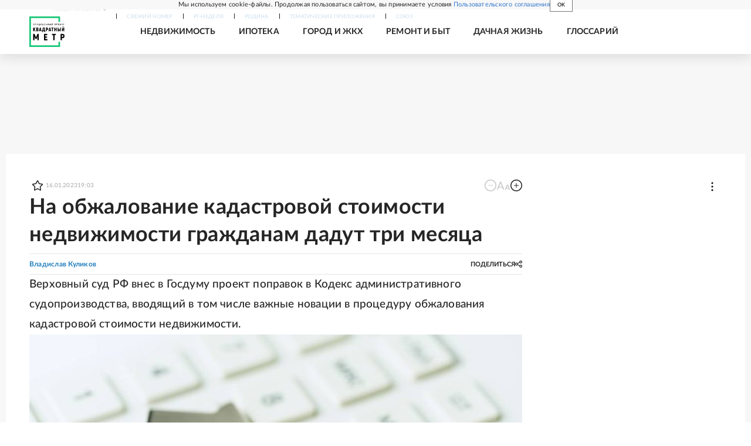

--- FILE ---
content_type: text/html; charset=utf-8
request_url: https://rg.ru/2023/01/16/domam-sobiut-cenu.html
body_size: 25895
content:
<!DOCTYPE html><html lang="ru"><head><meta charSet="utf-8"/><meta name="viewport" content="width=device-width"/><link rel="manifest" href="/manifest.json"/><link rel="preconnect" href="https://cdnstatic.rg.ru" crossorigin="anonymous"/><link rel="preconnect" href="https://ads.betweendigital.com" crossorigin="anonymous"/><link rel="preload" href="https://cdnfiles.rg.ru/fonts/Lato/Lato-Regular.woff2" as="font" type="font/woff2" crossorigin="anonymous"/><link rel="preload" href="https://cdnfiles.rg.ru/fonts/Lato/Lato-Bold.woff2" as="font" type="font/woff2" crossorigin="anonymous"/><link rel="preload" href="https://cdnfiles.rg.ru/fonts/Lato/Lato-Medium.woff2" as="font" type="font/woff2" crossorigin="anonymous"/><link rel="preload" href="https://cdnfiles.rg.ru/fonts/Lato/Lato-Light.woff2" as="font" type="font/woff2" crossorigin="anonymous"/><meta property="yandex_recommendations_tag" content="property"/><title>На обжалование кадастровой стоимости недвижимости гражданам дадут три месяца - Российская газета</title><meta name="description" content="Верховный суд РФ внес в Госдуму проект поправок в Кодекс административного судопроизводства, вводящий в том числе важные новации в процедуру обжалования кадастровой стоимости недвижимости."/><meta property="og:site_name" content="Российская газета"/><meta property="og:type" content="article"/><meta property="og:title" content="На обжалование кадастровой стоимости недвижимости гражданам дадут три месяца"/><meta property="og:description" content="Верховный суд РФ внес в Госдуму проект поправок в Кодекс административного судопроизводства, вводящий в том числе важные новации в процедуру обжалования кадастровой стоимости недвижимости."/><meta property="og:url" content="https://rg.ru/2023/01/16/domam-sobiut-cenu.html"/><meta property="og:image" content="https://cdnstatic.rg.ru/uploads/images/2023/01/16/7p_niz-kadastr-1_505.jpg"/><link rel="image_src" href="https://cdnstatic.rg.ru/uploads/images/2023/01/16/7p_niz-kadastr-1_505.jpg"/><link rel="icon" href="/favicon.ico"/><link rel="icon" type="image/png" sizes="192x192" href="https://cdnstatic.rg.ru/images/touch-icon-ipad-retina_192x192.png"/><link rel="icon" type="image/png" sizes="512x512" href="https://cdnstatic.rg.ru/images/touch-icon-ipad-retina_512x512.png"/><link rel="apple-touch-icon" sizes="76x76" href="https://cdnstatic.rg.ru/images/touch-icon-ipad.png"/><link rel="apple-touch-icon" sizes="120x120" href="https://cdnstatic.rg.ru/images/touch-icon-iphone-retina.png"/><link rel="apple-touch-icon" sizes="152x152" href="https://cdnstatic.rg.ru/images/touch-icon-ipad-retina.png"/><link rel="mask-icon" href="https://cdnstatic.rg.ru/svg/touch-icon.svg" color="#ffffff"/><link rel="amphtml" href="https://rg.ru/amp/2023/01/16/domam-sobiut-cenu.html"/><link rel="canonical" href="https://rg.ru/2023/01/16/domam-sobiut-cenu.html"/><meta name="relap-rg-segment" content="other"/><meta name="relap-rg" content="recommendation"/><meta property="article:published_time" content="2023-01-16T19:03:00"/><script type="application/ld+json">{"@type":"BreadcrumbList","@context":"https://schema.org","itemListElement":[{"@type":"ListItem","position":1,"item":{"@id":"https://rg.ru/tema/ekonomika","name":"Экономика"}},{"@type":"ListItem","position":2,"item":{"@id":"https://rg.ru/tema/ekonomika/realty","name":"Недвижимость"}},{"@type":"ListItem","position":3,"item":{"@id":"https://rg.ru/tema/ekonomika/realty/zhilaya","name":"Жилая недвижимость"}},{"@type":"ListItem","position":4,"item":{"@id":"https://rg.ru/2023/01/16/domam-sobiut-cenu.html","name":"На обжалование кадастровой стоимости недвижимости гражданам дадут три месяца"}}]}</script><script type="application/ld+json">{"@type":"BreadcrumbList","@context":"https://schema.org","itemListElement":[{"@type":"ListItem","position":1,"item":{"@id":"https://rg.ru/org/sudvlast","name":"Судебная власть"}},{"@type":"ListItem","position":2,"item":{"@id":"https://rg.ru/org/sudvlast/sudobshyurisdik","name":"Суды общей юрисдикции"}},{"@type":"ListItem","position":3,"item":{"@id":"https://rg.ru/org/sudvlast/sudobshyurisdik/verhsud","name":"Верховный суд"}},{"@type":"ListItem","position":4,"item":{"@id":"https://rg.ru/2023/01/16/domam-sobiut-cenu.html","name":"На обжалование кадастровой стоимости недвижимости гражданам дадут три месяца"}}]}</script><script type="application/ld+json">{"@type":"BreadcrumbList","@context":"https://schema.org","itemListElement":[{"@type":"ListItem","position":1,"item":{"@id":"https://rg.ru/org/zakon","name":"Законодательная власть"}},{"@type":"ListItem","position":2,"item":{"@id":"https://rg.ru/org/zakon/gosduma","name":"Госдума"}},{"@type":"ListItem","position":3,"item":{"@id":"https://rg.ru/2023/01/16/domam-sobiut-cenu.html","name":"На обжалование кадастровой стоимости недвижимости гражданам дадут три месяца"}}]}</script><script type="application/ld+json">{"@type":"BreadcrumbList","@context":"https://schema.org","itemListElement":[{"@type":"ListItem","position":1,"item":{"@id":"https://rg.ru/tema/gos","name":"Власть"}},{"@type":"ListItem","position":2,"item":{"@id":"https://rg.ru/tema/gos/pravo","name":"Право"}},{"@type":"ListItem","position":3,"item":{"@id":"https://rg.ru/tema/gos/pravo/jilie","name":"Жилищное право"}},{"@type":"ListItem","position":4,"item":{"@id":"https://rg.ru/2023/01/16/domam-sobiut-cenu.html","name":"На обжалование кадастровой стоимости недвижимости гражданам дадут три месяца"}}]}</script><script type="application/ld+json">{"@context":"http://schema.org","@type":"Article","mainEntityOfPage":{"@type":"WebPage","@id":"https://rg.ru/2023/01/16/domam-sobiut-cenu.html"},"url":"https://rg.ru/2023/01/16/domam-sobiut-cenu.html","headline":"На обжалование кадастровой стоимости недвижимости гражданам дадут три месяца","description":"Верховный суд РФ внес в Госдуму проект поправок в Кодекс административного судопроизводства, вводящий в том числе важные новации в процедуру обжалования кадастровой стоимости недвижимости.","image":{"@type":"ImageObject","url":"https://cdnstatic.rg.ru/uploads/images/2023/01/16/7p_niz-kadastr-1_505.jpg","contentUrl":"https://cdnstatic.rg.ru/uploads/images/2023/01/16/7p_niz-kadastr-1_505.jpg","caption":"Ta Nu / istock","author":{"@type":"Person","name":"Ta Nu / istock"},"description":"Подать жалобу на кадастровую оценку можно в Росреестр или в суд.","width":1000,"height":667},"author":[{"@type":"Person","name":"Владислав Куликов","url":"https://rg.ru/authors/Vladislav-Kulikov"}],"publisher":{"@type":"Organization","name":"Российская газета","logo":{"@type":"ImageObject","url":"https://cdnstatic.rg.ru/images/rg-logo-jsonld-512x158.png","width":512,"height":158}},"datePublished":"2023-01-16T19:03:00","dateModified":"2023-01-17T14:29:00","articleSection":"Экономика","about":{"@type":"Thing","name":"Квадратный метр"},"keywords":["Жилая недвижимость","Недвижимость","Экономика","Верховный суд","Суды общей юрисдикции","Судебная власть","Госдума","Законодательная власть","Жилищное право","Право","Власть"],"inLanguage":"ru-RU","isAccessibleForFree":true,"wordCount":643,"articleBody":"Верховный суд РФ внес в Госдуму проект поправок в Кодекс административного судопроизводства, вводящий в том числе важные новации в процедуру обжалования кадастровой стоимости недвижимости. Например, предлагается прописать, что подать иск гражданин сможет в течение трех месяцев, как узнал о назначении новой цены своей квартире. Кроме того, власти федеральных городов - Москвы, Санкт-Петербурга и Севастополя - смогут обжаловать решения специальных учреждений, устанавливающих цену недвижимости. Напомним, согласно закону кадастровую стоимость недвижимости определяют специально созданные для того государственные бюджетные учреждения. Установленная ими стоимость влияет на размер налога. Так что вопрос, сколько дают за квартиру кадастровые чиновники, является принципиально важным для каждого хозяина. Размер стоимости регулярно пересматривается. Если же человек с ценой не согласен, то может жаловаться. Есть два варианта. Можно пойти в специальную комиссию Росреестра. Или обратиться в суд. Например, за 11 месяцев прошлого года в комиссии по рассмотрению споров о результатах определения кадастровой стоимости, созданные при территориальных органах Росреестра, было подано 3781 заявление в отношении 5814 объектов недвижимости. В итоге заявителям удалось сбить цену в общей сложности на 27 процентов. Суммарная величина кадастровой стоимости объектов недвижимости до рассмотрения заявлений в комиссиях составляла 235 миллиардов рублей. По итогам рассмотрения - 171,5 миллиарда рублей. Естественно, удовлетворяли далеко не каждую жалобу. Но если кому-то удавалось показать, что произошла ошибка, скидка была весомой. В тот же период в суды было подано более 12,6 тысячи исков по оспариванию кадастровой стоимости в общей сложности 21,7 тысячи объектов. Суды за 11 месяцев успели рассмотреть 7278 исков: требования истцов удовлетворены в отношении 6933 исков. в итоге суммарная скидка составила 161,4 миллиарда рублей, или 37,5 процентов. До начала спора суммарная величина кадастровой стоимости составляла около 430,7 миллиарда рублей. После оспаривания - около 269,3 миллиарда рублей. Кадастровая стоимость недвижимости непосредственно влияет на размер налога. Поэтому неудивительно, что при ее определении часто возникают споры \"В 2023 году должна быть проведена государственная кадастровая оценка учтенных в ЕГРН на территории субъекта Российской Федерации зданий, помещений, сооружений, объектов незавершенного строительства, машино-мест\", - прокомментировал председатель Правления Ассоциации юристов России Владимир Груздев. Он добавил, что получить сведения об актуальной кадастровой стоимости можно на официальном сайте Росреестра. Оспаривание кадастровой стоимости в суде осуществляется в установленном законодательством порядке рассмотрения судебных споров. \"В настоящее время Верховный суд России предлагает усовершенствовать процедуру, чтобы укрепить гарантии защиты прав граждан\", - подвел итог глава Правления АЮР. Как рассказал вице-президент Гильдии российских адвокатов Никита Филиппов, государственная кадастровая оценка проводится один раз в три года, но не реже одного раза в пять лет, за исключением городов федерального значения - Москвы, Санкт-Петербурга, Севастополя. в них нельзя переоценивать недвижимость чаще чем раз в два года. По его словам, ошибки часто возникают в тех случаях, когда кадастровая стоимость объекта оценки определяется методами массовой оценки без учета индивидуальных характеристик каждого объекта. Грубо говоря: дома в округе стоят дороже, но данное конкретное здание в силу его специфических особенностей должно оцениваться дешевле. Если же развалины в дорогом районе при кадастровой оценке приравняли к дворцу в том же районе, есть повод жаловаться. \"Справедливости ради стоит отметить, что за последнее время качество кадастровой оценки значительно возросло и результаты оценки значительно приблизились к рыночной стоимости конкретного объекта, - говорит он. - На указанный эффект повлияло в том числе перераспределение полномочий по оценке в специализированные государственные организации субъектов РФ\". В свою очередь, старший юрист практики разрешения споров с государственными органами Бюро адвокатов \"Де-юре\" Ильсур Закиров отмечает, что в основном до судебного рассмотрения доходят только те споры, по которым кадастровая стоимость отличается от рыночной в значительном размере, а сумма экономии значительно превышает расходы. Это обусловлено тем, что вероятность взыскания судебных расходов, затраченных на рассмотрение спора, минимальна, а значит нужно четко понимать, стоит ли обращаться с подобным иском или подобная игра не стоит свеч. \"Такой подход судов существенно сокращает количество субъектов, принимающих решение об оспаривании кадастровой стоимости в судебном порядке\", - полагает юрист. Также он напоминает, что судебные экспертизы в спорах по оценке рыночной стоимости сегодня проводят только государственные экспертные учреждения. Данный подход, по его словам, вызывает споры в юридическом сообществе.","copyrightHolder":{"@type":"Organization","name":"Российская газета"}}</script><meta name="next-head-count" content="36"/><script id="scriptRG" data-nscript="beforeInteractive">window.RGAPP = window.RGAPP || {
      env: 'production',
      // храним информацию о том, какие тэги ga4 инициализированы,
      // заполняется сама
      gtagInited: {}
    };window.RG = window.RG || {};</script><script id="scriptHBConfig" data-nscript="beforeInteractive">
        if (!window.YaHeaderBiddingSettings) {
          const adfoxBiddersMap = {"betweenDigital":"873981","adriver":"998474","myTarget":"874698","adfox_imho-video":"1729197","adfox_adsmart":"1195710","adfox_WiseUP":"1288243","buzzoola":"1224359","videonow":2188924,"mediatoday":"2352346","adfox_yandex_roxot-adfox-hb":"2152411","otm":"1421443","hybrid":"1597346","clickscloud":"2710641","roxot":"2725603","sape":"2852669","Gnezdo":"2873663","bidvol":"2984792","smi2":"3313476"}
          const syncPixels = [{"bidder":"sape","pixels":["https://acint.net/cmatch/?dp=14&pi=1752771"]}]

          const adUnits = [];
          const userTimeout = 1000;

          window.YaHeaderBiddingSettings = {
            biddersMap: adfoxBiddersMap,
            adUnits: adUnits,
            syncPixels: syncPixels,
            timeout: userTimeout,
            callbacks: {
              onBidsRecieved: function (bids) {

              }
            }
          };
        }
      </script><script id="scriptAdfoxConfig" data-nscript="beforeInteractive">
      window.Ya || (window.Ya = {});
      window.yaContextCb = window.yaContextCb || [];
      window.Ya.adfoxCode || (window.Ya.adfoxCode = {});
      window.Ya.adfoxCode.hbCallbacks || (window.Ya.adfoxCode.hbCallbacks = []);
    </script><script id="scriptFingerprintGnezdoConfig" data-nscript="beforeInteractive">
      (function() {
        function _getCookie(name) {
          var matches = document.cookie.match(new RegExp(
          "(?:^|; )" + name.replace(/([\.$?*|{}\(\)\[\]\\\/\+^])/g, '\$1') + "=([^;]*)"
          ));
          return matches ? decodeURIComponent(matches[1]) : undefined;
        }
        
        function _storageAvailable(type) {
          try {
            var storage = window[type],
              x = '__storage_test__';
            storage.setItem(x, x);
            storage.removeItem(x);
            return true;
          }
          catch(e) {
            return false;
          }
        }

        var isMacLike = /(Mac|iPhone|iPod|iPad)/i.test(navigator.platform);

        var botPattern = "(googlebot\/|bot|Googlebot-Mobile|Googlebot-Image|Google favicon|Mediapartners-Google|bingbot|slurp|java|wget|curl|Commons-HttpClient|Python-urllib|libwww|httpunit|nutch|phpcrawl|msnbot|jyxobot|FAST-WebCrawler|FAST Enterprise Crawler|biglotron|teoma|convera|seekbot|gigablast|exabot|ngbot|ia_archiver|GingerCrawler|webmon |httrack|webcrawler|grub.org|UsineNouvelleCrawler|antibot|netresearchserver|speedy|fluffy|bibnum.bnf|findlink|msrbot|panscient|yacybot|AISearchBot|IOI|ips-agent|tagoobot|MJ12bot|dotbot|woriobot|yanga|buzzbot|mlbot|yandexbot|purebot|Linguee Bot|Voyager|CyberPatrol|voilabot|baiduspider|citeseerxbot|spbot|twengabot|postrank|turnitinbot|scribdbot|page2rss|sitebot|linkdex|Adidxbot|blekkobot|ezooms|dotbot|Mail.RU_Bot|discobot|heritrix|findthatfile|europarchive.org|NerdByNature.Bot|sistrix crawler|ahrefsbot|Aboundex|domaincrawler|wbsearchbot|summify|ccbot|edisterbot|seznambot|ec2linkfinder|gslfbot|aihitbot|intelium_bot|facebookexternalhit|yeti|RetrevoPageAnalyzer|lb-spider|sogou|lssbot|careerbot|wotbox|wocbot|ichiro|DuckDuckBot|lssrocketcrawler|drupact|webcompanycrawler|acoonbot|openindexspider|gnam gnam spider|web-archive-net.com.bot|backlinkcrawler|coccoc|integromedb|content crawler spider|toplistbot|seokicks-robot|it2media-domain-crawler|ip-web-crawler.com|siteexplorer.info|elisabot|proximic|changedetection|blexbot|arabot|WeSEE:Search|niki-bot|CrystalSemanticsBot|rogerbot|360Spider|psbot|InterfaxScanBot|Lipperhey SEO Service|CC Metadata Scaper|g00g1e.net|GrapeshotCrawler|urlappendbot|brainobot|fr-crawler|binlar|SimpleCrawler|Livelapbot|Twitterbot|cXensebot|smtbot|bnf.fr_bot|A6-Indexer|ADmantX|Facebot|Twitterbot|OrangeBot|memorybot|AdvBot|MegaIndex|SemanticScholarBot|ltx71|nerdybot|xovibot|BUbiNG|Qwantify|archive.org_bot|Applebot|TweetmemeBot|crawler4j|findxbot|SemrushBot|yoozBot|lipperhey|y!j-asr|Domain Re-Animator Bot|AddThis)";
        var re = new RegExp(botPattern, 'i');
        var isBot = re.test(navigator.userAgent);
        var check_iframe = (isMacLike || isBot)?0:1;
        var gnezdo_uid = '';
        if (check_iframe) {
          gnezdo_uid = _getCookie('gnezdo_uid');
          var ls_available = _storageAvailable('localStorage');
          if (gnezdo_uid) {
            if (ls_available) localStorage.setItem("gnezdo_uid", gnezdo_uid);
          } else {
            if (ls_available) gnezdo_uid = localStorage.getItem("gnezdo_uid");
            if (gnezdo_uid) document.cookie = "gnezdo_uid="+gnezdo_uid+";path=/;max-age=31536000;secure;samesite=none;domain=."+location.hostname.replace(/^www\./, '');
          }
          
          if (!gnezdo_uid){
            var iframe = document.createElement("iframe");
            iframe.src = "https://news.gnezdo.ru/1pc.html";
            iframe.style.display = 'none';
            document.addEventListener('DOMContentLoaded', function(){
              document.body.appendChild(iframe);
            });
            
            var once = 0;
            function gnezdoLoaderListener(event) {
              if (!event.data || !event.data.hasOwnProperty('gnezdo_uid')) {
                return;
              }
              if(once++) {
                return;
              }
              
              gnezdo_uid = event.data.gnezdo_uid || '';
              if (gnezdo_uid){
                document.cookie = "gnezdo_uid="+gnezdo_uid+";path=/;max-age=31536000;secure;samesite=none;domain=."+location.hostname.replace(/^www\./, '');
                if (ls_available) localStorage.setItem("gnezdo_uid", gnezdo_uid);
              }
            }
            
            if (window.addEventListener) {
              window.addEventListener("message", gnezdoLoaderListener, false);
            } else if (window.attachEvent) {
              window.attachEvent("onmessage", gnezdoLoaderListener);
            }
          }
        }
        
        const origOpen = XMLHttpRequest.prototype.open;
        XMLHttpRequest.prototype.open = function(method, url, async, user, password) {
          if(url.includes('fcgi4.gnezdo.ru/hb/Yandex') && gnezdo_uid) {
            url += '?guid='+gnezdo_uid;
          }
          origOpen.call(this, method, url, async, user, password);
        }
      })()
    </script><script id="scriptFingerprintVKConfig" data-nscript="beforeInteractive">
      function getSyncId() {
        try {
          return JSON.parse(localStorage.getItem('rb_sync_id')).fpid || "";
        } catch (e) {
          return "";
        }
      }
    </script><script id="scriptGnezdoAsyncCallbacks" data-nscript="beforeInteractive">window.gnezdoAsyncCallbacks = window.gnezdoAsyncCallbacks || []</script><link rel="preload" href="https://cdnfiles.rg.ru/_next/static/css/525236987bb864da.css" as="style"/><link rel="stylesheet" href="https://cdnfiles.rg.ru/_next/static/css/525236987bb864da.css" data-n-g=""/><link rel="preload" href="https://cdnfiles.rg.ru/_next/static/css/60cbb713a5f01bc5.css" as="style"/><link rel="stylesheet" href="https://cdnfiles.rg.ru/_next/static/css/60cbb713a5f01bc5.css" data-n-p=""/><link rel="preload" href="https://cdnfiles.rg.ru/_next/static/css/39babc0b6000e08f.css" as="style"/><link rel="stylesheet" href="https://cdnfiles.rg.ru/_next/static/css/39babc0b6000e08f.css" data-n-p=""/><link rel="preload" href="https://cdnfiles.rg.ru/_next/static/css/a83aef587d30f823.css" as="style"/><link rel="stylesheet" href="https://cdnfiles.rg.ru/_next/static/css/a83aef587d30f823.css"/><link rel="preload" href="https://cdnfiles.rg.ru/_next/static/css/16568e53827ff27a.css" as="style"/><link rel="stylesheet" href="https://cdnfiles.rg.ru/_next/static/css/16568e53827ff27a.css"/><link rel="preload" href="https://cdnfiles.rg.ru/_next/static/css/31901084327d29bd.css" as="style"/><link rel="stylesheet" href="https://cdnfiles.rg.ru/_next/static/css/31901084327d29bd.css"/><link rel="preload" href="https://cdnfiles.rg.ru/_next/static/css/7daa0cbcae4b8f34.css" as="style"/><link rel="stylesheet" href="https://cdnfiles.rg.ru/_next/static/css/7daa0cbcae4b8f34.css"/><noscript data-n-css=""></noscript><script defer="" nomodule="" src="https://cdnfiles.rg.ru/_next/static/chunks/polyfills-42372ed130431b0a.js"></script><script id="scriptAdfoxSape" src="https://cdn-rtb.sape.ru/js/uids.js" defer="" data-nscript="beforeInteractive"></script><script id="scriptRoxot" src="https://cdn.skcrtxr.com/roxot-wrapper/js/roxot-manager.js?pid=7999fe2d-49ec-4b41-a612-54517cd77591" defer="" data-nscript="beforeInteractive"></script><script defer="" src="https://cdnfiles.rg.ru/_next/static/chunks/12454.5ad92842aaf19af8.js"></script><script defer="" src="https://cdnfiles.rg.ru/_next/static/chunks/50381-696404addbc6ee8d.js"></script><script defer="" src="https://cdnfiles.rg.ru/_next/static/chunks/65004.9480c4446de92d03.js"></script><script defer="" src="https://cdnfiles.rg.ru/_next/static/chunks/68547.0cf5962d91df1eea.js"></script><script src="https://cdnfiles.rg.ru/_next/static/chunks/webpack-9ce8508d3cea2e7a.js" defer=""></script><script src="https://cdnfiles.rg.ru/_next/static/chunks/framework-c610937e61b23145.js" defer=""></script><script src="https://cdnfiles.rg.ru/_next/static/chunks/main-9730f113bcee42ee.js" defer=""></script><script src="https://cdnfiles.rg.ru/_next/static/chunks/pages/_app-5197498f96bde74b.js" defer=""></script><script src="https://cdnfiles.rg.ru/_next/static/chunks/30719-8e168d6910ff8879.js" defer=""></script><script src="https://cdnfiles.rg.ru/_next/static/chunks/87190-41263225f06efb68.js" defer=""></script><script src="https://cdnfiles.rg.ru/_next/static/chunks/32634-e00dc012e0d17a12.js" defer=""></script><script src="https://cdnfiles.rg.ru/_next/static/chunks/7630-20aac1780715eb09.js" defer=""></script><script src="https://cdnfiles.rg.ru/_next/static/chunks/21936-cfd08f4feebc8c51.js" defer=""></script><script src="https://cdnfiles.rg.ru/_next/static/chunks/19133-63c828a8db6103fe.js" defer=""></script><script src="https://cdnfiles.rg.ru/_next/static/chunks/71269-3655f8c922ee9656.js" defer=""></script><script src="https://cdnfiles.rg.ru/_next/static/chunks/59928-748eaa38774e1826.js" defer=""></script><script src="https://cdnfiles.rg.ru/_next/static/chunks/11733-ffa3f88dee02a08d.js" defer=""></script><script src="https://cdnfiles.rg.ru/_next/static/chunks/pages/project/property/articles/%5B%5B...slug%5D%5D-58056abce0a0be1c.js" defer=""></script><script src="https://cdnfiles.rg.ru/_next/static/1wQFecNDqIhnvr29morUI/_buildManifest.js" defer=""></script><script src="https://cdnfiles.rg.ru/_next/static/1wQFecNDqIhnvr29morUI/_ssgManifest.js" defer=""></script></head><body><div id="__next"><script>
    ((counterHostname) => {
      window.MSCounter = {
        counterHostname: counterHostname
      };
      window.mscounterCallbacks = window.mscounterCallbacks || [];
      window.mscounterCallbacks.push(() => {
        tnsCounterrg_ru = new MSCounter.counter({
            'account':'rg_ru',
            'tmsec': 'mx3_rg_ru',
            'autohit' : true
          });
        // console.log('%c Send counter "TNS":', 'background: #2c333b; color: #aaa; padding: 5px;', window.MSCounter)
      });

      const newScript = document.createElement('script');
      newScript.async = true;
      newScript.src = counterHostname + '/ncc/counter.js';

      const referenceNode = document.querySelector('script');
      if (referenceNode) {
        referenceNode.parentNode.insertBefore(newScript, referenceNode);
      } else {
        document.firstElementChild.appendChild(newScript);
      }
    })('https://tns-counter.ru/');
  </script><script>
  var _tmr = window._tmr || (window._tmr = []);
  // console.log('%c Send counter "Mail":', 'background: #2c333b; color: #aaa; padding: 5px;', window._tmr);
  (function (d, w, id) {
    if (d.getElementById(id)) return;
    var ts = d.createElement("script");
    ts.type = "text/javascript";
    ts.async = true;
    ts.id = id;
    ts.src = "https://top-fwz1.mail.ru/js/code.js";
    var f = function () {
      var s = d.getElementsByTagName("script")[0];
      s.parentNode.insertBefore(ts, s);
    };
    if (w.opera == "[object Opera]") {
      d.addEventListener("DOMContentLoaded", f, false);
    } else {
      f();
    }
  })(document, window, "topmailru-code");
  </script><script>
  (function (m, e, t, r, i, k, a) {
    m[i] = m[i] || function () {
      (m[i].a = m[i].a || []).push(arguments)
    };
    m[i].l = 1 * new Date();
    k = e.createElement(t), a = e.getElementsByTagName(t)[0], k.async = 1, k.src = r, a.parentNode.insertBefore(k, a)
  })
    (window, document, "script", "https://mc.yandex.ru/metrika/tag.js", "ym");
  </script><div class="Layout_root__NBgVz"><div class="Layout_headers___gdZ8"><div id="umbrella" class="Umbrella_root__MYQQv  "><div class="Umbrella_inner__qw3LM"><div class="Umbrella_toolbar__toU_M"><div class="UmbrellaLogo_root__sq3Tg Umbrella_logo__YMtTQ"><a class="UmbrellaLogo_linkLogo__GhwD3" title="Российская газета" href="https://rg.ru"><svg xmlns="http://www.w3.org/2000/svg" fill="none" viewBox="0 0 80 24"><path fill="#F26922" d="M45.726 4.419h4.317c3.002 0 4.143.928 4.143 2.85 0 2.158-1.243 3.123-4.143 3.123h-4.317zM40 0v22.071h5.726v-7.293H48.8L54.53 24h6.66l-6.342-10.046c3.484-.72 5.382-3.393 5.382-6.754 0-4.563-3.379-7.196-9.938-7.196z"></path><path fill="#F26922" d="M60.107 0v15.544c0 5.372 3.466 8.456 10.064 8.456 6.599 0 9.83-3.184 9.83-8.556V0h-5.372v14.637c0 2.879-1.394 4.678-4.458 4.678s-4.422-1.777-4.422-4.678V0z"></path><path fill="#506C7F" d="M5.632 4.419h4.246c2.953 0 4.075.928 4.075 2.85 0 2.158-1.221 3.123-4.075 3.123H5.632zM0 0v24h5.632v-9.222h3.024L14.292 24h6.551l-6.238-10.046c3.427-.72 5.294-3.393 5.294-6.754 0-4.563-3.324-7.196-9.775-7.196z"></path><path fill="#506C7F" d="M40.076 4.566C37.818 1.48 34.704 0 30.771 0 23.885 0 19.27 4.634 19.27 12.1c0 7.301 4.812 11.9 11.367 11.9 3.64 0 6.75-1.41 9.469-4.368v-8.78H29.72v4.207h4.952v2.763a6.84 6.84 0 0 1-3.919 1.284c-3.562 0-5.77-2.338-5.77-6.908 0-4.933 2.23-7.466 5.938-7.466 2.262 0 4.129 1.054 5.635 3.126z"></path><path fill="#506C7F" d="M42.918 24c.61 0 1.207-.183 1.715-.525a3.1 3.1 0 0 0 1.136-1.4 3.15 3.15 0 0 0-.67-3.396 3.06 3.06 0 0 0-3.363-.673 3.1 3.1 0 0 0-1.384 1.15 3.14 3.14 0 0 0-.284 2.924c.156.377.383.72.67 1.01a3.08 3.08 0 0 0 2.18.91"></path></svg></a></div><div class="Umbrella_toolbarItemContentButton___Sj_O"><button class="UmbrellaContentButton_root__OU00H " type="button" data-testid="umbrella-content-button"><span class="UmbrellaContentButton_text__pPO38"><span class="UmbrellaContentButton_our__REuPp">Наши</span> проекты</span><i class="UmbrellaContentButton_icon__6sPNS"><svg xmlns="http://www.w3.org/2000/svg" width="6" height="5"><path fill-rule="evenodd" d="M1.465.879a.61.61 0 1 0-.863.862L2.76 3.898a.6.6 0 0 0 .453.178.6.6 0 0 0 .453-.178L5.82 1.741A.61.61 0 0 0 4.96.88L3.212 2.626z" clip-rule="evenodd"></path></svg></i></button></div><div class="Umbrella_toolbarItemNavigation__4u_j5"><div><div class="navresp-root"><div class="navresp-inner"><div class="navresp-visible"><div class="navresp-visibleList"><div class="navresp-visibleListItem"><a class="navresp-visibleListLink" title="Свежий номер" href="/gazeta/rg/svezh"><span class="navresp-visibleListText">Свежий номер</span></a></div><div class="navresp-visibleListItem"><a class="navresp-visibleListLink" title="РГ-Неделя" href="/gazeta/subbota/svezh"><span class="navresp-visibleListText">РГ-Неделя</span></a></div><div class="navresp-visibleListItem"><a href="https://rodina-history.ru" title="" aria-label="" class="navresp-visibleListLink" target="_blank" rel="noreferrer"><span class="navresp-visibleListText">Родина</span></a></div><div class="navresp-visibleListItem"><a class="navresp-visibleListLink" title="Тематические приложения" href="/fascicles"><span class="navresp-visibleListText">Тематические приложения</span></a></div><div class="navresp-visibleListItem"><a class="navresp-visibleListLink" title="Союз" href="/soyuz"><span class="navresp-visibleListText">Союз</span></a></div><button class="navresp-moreButton" aria-label="Ещё"><span class="navresp-moreButtonIcon"><svg xmlns="http://www.w3.org/2000/svg" width="13" height="3"><path d="M.452 1.172q0-.486.27-.756.288-.288.756-.288.486 0 .774.288.288.27.288.756 0 .468-.288.756t-.774.288q-.468 0-.756-.288-.27-.288-.27-.756m5.028 0q0-.486.27-.756.288-.288.756-.288.486 0 .774.288.288.27.288.756 0 .468-.288.756t-.774.288q-.468 0-.756-.288-.27-.288-.27-.756m5.027 0q0-.486.27-.756.288-.288.756-.288.486 0 .774.288.288.27.288.756 0 .468-.288.756t-.774.288q-.468 0-.756-.288-.27-.288-.27-.756"></path></svg></span></button></div></div><div class="navresp-invisible"><div class="navresp-invisibleList"></div></div></div></div></div></div><div class="Umbrella_svezh__NKzhk"><a href="/gazeta/rg/svezh" rel="noreferrer noopener" class="LinkDefault_link__moEcX"><span class="UmbrellaSvezh_link__0Rwaq" title="Свежий номер">Свежий номер</span></a></div><div class="Umbrella_subscribe___7KfL"><div class="UmbrellaSubscribe_root__rEtO7"><a class="UmbrellaSubscribe_button__wsCTe" target="_blank" href="https://rg.ru/subs/" rel="noreferrer noopener"><i class="UmbrellaSubscribe_icon__lqf_h"><svg xmlns="http://www.w3.org/2000/svg" fill="none" viewBox="0 0 15 14" aria-hidden="true" focusable="false" tabindex="-1"><g clip-path="url(#newspaper_svg__a)"><path fill="#fff" d="M14.06 0H3.38a.93.93 0 0 0-.94.92v1.29H.94a.93.93 0 0 0-.94.92v10a.93.93 0 0 0 .94.87h13.12a.93.93 0 0 0 .94-.92V.92a.93.93 0 0 0-.94-.92m-.18 12.53a.37.37 0 0 1-.38.36h-12a.36.36 0 0 1-.37-.36V3.87a.37.37 0 0 1 .37-.37h.94v8.29h1.12V1.44a.38.38 0 0 1 .38-.37h9.56a.38.38 0 0 1 .38.37zM9 3.32h4.12V3H9zm0 1.1h4.12v-.37H9zm0 1.29h4.12v-.37H9zM4.5 7h8.62v-.37H4.5zm0 1.11h8.62v-.37H4.5zm0 1.1h4.13v-.37H4.5zm0 1.29h4.13v-.37H4.5zm0 1.29h4.13v-.37H4.5zM9 9.21h4.12v-.37H9zm0 1.29h4.12v-.37H9zm0 1.29h4.12v-.37H9zM4.88 5.9h3.37a.38.38 0 0 0 .38-.37V2.21a.38.38 0 0 0-.38-.37H4.88a.38.38 0 0 0-.38.37v3.32a.38.38 0 0 0 .38.37M5.44 3a.19.19 0 0 1 .19-.19H7.5a.19.19 0 0 1 .19.19v1.79A.18.18 0 0 1 7.5 5H5.63a.18.18 0 0 1-.19-.18z"></path></g><defs><clipPath id="newspaper_svg__a"><path fill="#fff" d="M0 0h15v14H0z"></path></clipPath></defs></svg></i><div class="UmbrellaSubscribe_title__zw2sQ"><span>Подписка</span><span class="UmbrellaSubscribe_titleSecondText__QCjTa"> на издание</span></div></a></div></div><div class="Umbrella_newsletterSubscribe__Wl4dD"><button class="UmbrellaNewsletterSubscribe_root__wmZg9" type="button"><i class="UmbrellaNewsletterSubscribe_icon__LCCb_"><svg xmlns="http://www.w3.org/2000/svg" viewBox="0 0 16 10"><path fill-rule="evenodd" d="M.36 0A.36.36 0 0 0 0 .36v9.28a.36.36 0 0 0 .36.36h15.28a.36.36 0 0 0 .36-.36V.36a.36.36 0 0 0-.36-.36zm1 .71h13.33L8 6.14zm-.58.47 4.57 3.74L.73 8.83zm14.54 0v7.65l-3.81-3.21a.37.37 0 0 0-.27-.09.36.36 0 0 0-.34.38.38.38 0 0 0 .13.25l3.66 3.13H1.31l4.61-3.91 1.85 1.5a.36.36 0 0 0 .46 0z"></path></svg></i><div class="UmbrellaNewsletterSubscribe_text__MK4jF">Подписаться на новости</div></button></div><div class="Umbrella_toolbarItemAuth__MJyM9"><div class="UserMenu_root__BKOUI"><button class="UserMenu_button__7XjLH" aria-label="войти в личный кабинет" data-testid="user-menu-signin" data-cy="user-menu-signin"><i class="UserMenu_icon__ZqA4p"><svg xmlns="http://www.w3.org/2000/svg" width="18" height="13" aria-hidden="true" focusable="false" tabindex="-1"><path d="M17.44 0H8.407a.58.58 0 0 0-.393.145.52.52 0 0 0-.168.365c.008.134.07.26.175.352A.57.57 0 0 0 8.408 1h8.47v10h-8.47a.58.58 0 0 0-.483.085.5.5 0 0 0-.161.183.496.496 0 0 0 .16.647.57.57 0 0 0 .484.085h9.031a.58.58 0 0 0 .393-.145.52.52 0 0 0 .169-.365V.51a.5.5 0 0 0-.17-.365A.56.56 0 0 0 17.44 0m-7 5.69L7.625 3.11a.48.48 0 0 0-.328-.128.48.48 0 0 0-.328.128.4.4 0 0 0-.128.295c0 .11.046.216.128.295L9.01 5.57H.456a.46.46 0 0 0-.315.123.4.4 0 0 0-.13.297.4.4 0 0 0 .13.297.46.46 0 0 0 .315.123H9.01L6.968 8.28a.4.4 0 0 0-.128.295c0 .11.046.216.128.295a.46.46 0 0 0 .328.132.48.48 0 0 0 .328-.132l2.817-2.58a.42.42 0 0 0 .133-.3.4.4 0 0 0-.133-.3Z"></path></svg></i><span class="UserMenu_text__qfpcd">Войти</span></button></div></div></div></div></div><header class="Header_root__qPzhV"><div class="Header_headerWrapper__mJuTT"><div class="Header_headerContent__S_bCh"><a class="Logo_root__m23ZZ" href="/property"><svg xmlns="http://www.w3.org/2000/svg" viewBox="0 0 60 52" class="Logo_icon__ek_ss Logo_black__7vqjs"><path fill-rule="evenodd" d="m8.073 22.913-.328.541v1.788H6.491v-6.23h1.254v2.384l.328-.704.872-1.68h1.473l-1.582 2.709 1.855 3.52H9.273zm7.581.487c0 1.138-.763 1.842-1.854 1.842h-1.964v-6.23H13.8c.982 0 1.69.705 1.69 1.788 0 .488-.217.975-.545 1.3.437.217.71.758.71 1.3m-2.563-3.196v1.3h.545c.382 0 .546-.216.546-.65 0-.433-.164-.65-.6-.65zm1.254 3.196c0-.433-.273-.704-.763-.704h-.491v1.354h.49c.546 0 .764-.217.764-.65m4.91.813h-1.31l-.218 1.029h-1.309l1.527-6.284h1.364l1.527 6.284h-1.309zm-.219-1.192-.164-.704a28 28 0 0 0-.272-1.734h-.055a19 19 0 0 1-.273 1.734l-.163.704zm7.855 1.083v2.275h-1.255v-1.083H22.91v1.083h-1.255v-2.275h.382c.546-.596.71-1.625.764-2.491l.109-2.6h3.436v5.091zm-1.8-3.9h-.982l-.055 1.788c0 .758-.163 1.516-.49 2.112h1.527zm7.036.921c0 1.354-.764 2.113-2.073 2.113h-.545v2.004h-1.255v-6.23h1.8c1.31 0 2.073.813 2.073 2.113m-1.309 0c0-.596-.273-.92-.764-.92h-.545v1.84h.545c.491 0 .764-.324.764-.92m4.69 3.087H34.2l-.218 1.03h-1.31l1.528-6.284h1.363l1.528 6.284h-1.31zm-.217-1.191-.164-.704a28 28 0 0 0-.273-1.734H34.8a19 19 0 0 1-.273 1.734l-.164.704zm6-2.817h-1.255v5.038h-1.309v-5.038h-1.255v-1.192h3.764v1.192zm5.182-1.192v6.284h-1.31V22.75h-1.309v2.546h-1.309v-6.283h1.31v2.491h1.309v-2.492zm1.8 0h1.309v2.384h.382c1.363 0 1.963.812 1.963 1.95 0 1.3-.6 1.896-1.963 1.896h-1.691zm1.581 5.092c.491 0 .71-.216.71-.758s-.219-.759-.71-.759h-.272v1.517zm2.618-5.091h1.255v6.283h-1.255zm3.11 0h1.254v1.462c0 .596-.054 1.68-.163 2.438.163-.38.272-.813.436-1.192l1.2-2.709h1.254v6.284h-1.2V24.05c0-.704.055-1.842.164-2.654-.163.487-.382 1.029-.6 1.517l-1.036 2.437h-1.255v-6.338zm.872-1.734h.764c0 .217.164.38.382.38.163 0 .382-.109.382-.38h.763c0 .704-.545 1.084-1.145 1.084-.6.054-1.091-.38-1.146-1.084M6.71 14.137V13c0-.596.327-.867.818-.867.546 0 .818.325.873.867h-.437c0-.325-.163-.488-.436-.488-.218 0-.382.163-.382.488v1.192c0 .325.164.487.437.487.272 0 .436-.162.436-.487h.436c-.054.541-.327.866-.872.866-.546 0-.873-.325-.873-.92m4.69.867h-.435v-2.437h-.819v2.437H9.71v-2.87h1.636v2.87zm2.946-.379v.38h-1.418v-2.872h1.418v.38h-.982v.812h.928v.38h-.928v.92zm2.891.38h-1.473v-2.872h.437v2.438h.818v-2.438h.436v2.438h.273v.867h-.382v-.434zm1.691-2.872h.382v1.246c0 .217 0 .596-.055.813.055-.163.11-.325.218-.488l.71-1.57h.436v2.87h-.382v-1.246c0-.216 0-.595.055-.812-.055.162-.11.379-.218.542l-.71 1.57h-.436zm4.255 2.275h-.764l-.11.596h-.436l.71-2.87h.436l.71 2.87h-.437zm-.055-.379-.218-.758a2.3 2.3 0 0 1-.11-.596c0 .162-.054.433-.108.596l-.164.758zm3.491-1.896v2.871h-.436v-2.437h-.546c-.054.812-.054 1.462-.109 1.841-.055.542-.327.705-.709.705v-.488c.164 0 .273-.108.327-.38.055-.27.055-.92.11-2.112zm1.527 0h.437v1.138h.327c.545 0 .873.325.873.866 0 .542-.328.867-.873.867h-.764zm.764 2.492c.273 0 .436-.162.436-.488s-.163-.487-.436-.487h-.327v.975zm3.818-2.492v2.871h-.436v-1.246h-.818v1.246h-.382v-2.87h.436v1.191h.818v-1.192zm1.527 0h.437v1.138h.272c.546 0 .873.325.873.866 0 .542-.273.867-.873.867h-.709zm.655 2.492c.273 0 .436-.162.436-.488s-.163-.487-.436-.487h-.273v.975zm1.255-2.492h.381v2.871h-.436v-2.87zm1.908 0h.382v1.246c0 .217 0 .596-.054.813.054-.163.109-.325.218-.488l.71-1.57h.435v2.87h-.381v-1.246c0-.216 0-.595.054-.812-.054.162-.109.379-.218.542l-.71 1.57h-.436zm.382-.758h.273c0 .162.11.217.218.217.11 0 .218-.055.218-.217h.273c0 .325-.218.488-.49.488-.273 0-.492-.163-.492-.488m6.273 3.63h-.436v-2.438h-.819v2.437h-.381v-2.87h1.636zm3.164-1.95c0 .595-.328.92-.873.92h-.327v.975h-.437v-2.87h.764c.545.053.873.378.873.974m-.437 0c0-.326-.163-.543-.436-.543h-.327v1.084h.327c.273 0 .436-.163.436-.542m1.691 1.028v-1.029c0-.596.327-.975.873-.975.545 0 .873.38.873.975v1.03c0 .595-.328.974-.873.974-.546 0-.873-.379-.873-.975m1.364 0v-1.029c0-.379-.164-.542-.437-.542-.272 0-.436.217-.436.542v1.03c0 .379.164.541.436.541.273 0 .437-.162.437-.542m3.273.542v.38h-1.419v-2.872h1.419v.38H52.8v.812h.927v.38H52.8v.92zm1.963-.867-.163.271v.975h-.437v-2.87h.437v1.245l.163-.325.6-.92h.491l-.818 1.245.927 1.625h-.49zm3.818-1.245h-.6v2.437h-.436v-2.437h-.6v-.38h1.636zM15.982 29.738V40.57H13.8v-2.654l.163-3.955-.054-.054-.982 2.871-.545 1.463H10.2l-.546-1.463-.981-2.87-.055.053c.055 1.3.11 2.655.164 3.955v2.654H6.6V29.738h2.236l1.746 4.116c.218.542.6 1.463.709 1.896h.054c.11-.38.491-1.354.71-1.896l1.745-4.116zm14.782 8.775v2.112h-5.782V29.792H30.6v2.112h-3.437v2.275h3.11v2.004h-3.11v2.384h3.6zm14.4-6.717h-2.128v8.775h-2.29v-8.775h-2.128v-2.113h6.545zM60 33.42c0 2.329-1.364 3.683-3.6 3.683h-.928v3.467h-2.236V29.738H56.4c2.236 0 3.6 1.354 3.6 3.683m-2.291 0c0-1.03-.491-1.571-1.364-1.571h-.927v3.196h.927c.928-.054 1.364-.596 1.364-1.625" clip-rule="evenodd"></path><path fill-rule="evenodd" d="M49.636 43.333v5.959H2.727V2.708h46.91v6.5h2.727V0H0v52h52.364v-8.667z" clip-rule="evenodd"></path></svg></a><nav class="Header_desktopNav__TLpEU"><div class="Header_desktopNavItem__1HBmZ"><a class="Header_desktopNavMainLink__XlhQ1" href="/property/tema/nedvizhimost">недвижимость</a><div class="Header_desktopSubmenu__X7LSX"><div class="Header_desktopSubmenuContent__XhVLR"><a class="Header_desktopSubmenuLink__7jgl3" tabindex="-1" href="/property/tema/nedvizhimost/novostroyki">новостройки</a><a class="Header_desktopSubmenuLink__7jgl3" tabindex="-1" href="/property/tema/nedvizhimost/arenda">аренда</a><a class="Header_desktopSubmenuLink__7jgl3" tabindex="-1" href="/property/tema/nedvizhimost/kommercheskaya">коммерческая</a><a class="Header_desktopSubmenuLink__7jgl3" tabindex="-1" href="/property/tema/nedvizhimost/zastroyshchiki">застройщики</a><a class="Header_desktopSubmenuLink__7jgl3" tabindex="-1" href="/property/tema/nedvizhimost/vtorichka">вторичка</a><a class="Header_desktopSubmenuLink__7jgl3" tabindex="-1" href="/property/tema/nedvizhimost/zagorodnaya">загородная</a><a class="Header_desktopSubmenuLink__7jgl3" tabindex="-1" href="/property/tema/nedvizhimost/juridicheskie-voprosy">юридические вопросы</a><a class="Header_desktopSubmenuLink__7jgl3" tabindex="-1" href="/property/tema/nedvizhimost/agentstva-nedvizhimosti">агентства недвижимости</a></div></div></div><div class="Header_desktopNavItem__1HBmZ"><a class="Header_desktopNavMainLink__XlhQ1" href="/property/tema/ipoteka">ипотека</a><div class="Header_desktopSubmenu__X7LSX"><div class="Header_desktopSubmenuContent__XhVLR"><a class="Header_desktopSubmenuLink__7jgl3" tabindex="-1" href="/property/tema/ipoteka/bankovskie-programmy">банковские программы</a><a class="Header_desktopSubmenuLink__7jgl3" tabindex="-1" href="/property/tema/ipoteka/oformlenie-dokumenty">оформление и документы</a><a class="Header_desktopSubmenuLink__7jgl3" tabindex="-1" href="/property/tema/ipoteka/semejnaja-ipoteka">семейная ипотека</a><a class="Header_desktopSubmenuLink__7jgl3" tabindex="-1" href="/property/tema/ipoteka/lgotnaja-ipoteka">льготная ипотека</a><a class="Header_desktopSubmenuLink__7jgl3" tabindex="-1" href="/property/tema/ipoteka/gospodderzhka-subsidii">господдержка и субсидии</a><a class="Header_desktopSubmenuLink__7jgl3" tabindex="-1" href="/property/tema/ipoteka/ipotechnyj-kalkuljator">Ипотечный калькулятор</a><a class="Header_desktopSubmenuLink__7jgl3" tabindex="-1" href="/property/tema/ipoteka/voennaja-ipoteka">военная ипотека</a></div></div></div><div class="Header_desktopNavItem__1HBmZ"><a class="Header_desktopNavMainLink__XlhQ1" href="/property/tema/gorod-zhkh">Город и ЖКХ</a><div class="Header_desktopSubmenu__X7LSX"><div class="Header_desktopSubmenuContent__XhVLR"><a class="Header_desktopSubmenuLink__7jgl3" tabindex="-1" href="/property/tema/gorod-zhkh/tarify-zhkh">Тарифы ЖКХ</a><a class="Header_desktopSubmenuLink__7jgl3" tabindex="-1" href="/property/tema/gorod-zhkh/renovacija">Реновация</a><a class="Header_desktopSubmenuLink__7jgl3" tabindex="-1" href="/property/tema/gorod-zhkh/servisy-zhkh">Сервисы ЖКХ</a><a class="Header_desktopSubmenuLink__7jgl3" tabindex="-1" href="/property/tema/gorod-zhkh/kapitalnyj-remont">Капитальный ремонт</a><a class="Header_desktopSubmenuLink__7jgl3" tabindex="-1" href="/property/tema/gorod-zhkh/upravljajushhie-kompanii">Управляющие компании</a></div></div></div><div class="Header_desktopNavItem__1HBmZ"><a class="Header_desktopNavMainLink__XlhQ1" href="/property/tema/remont-byt">ремонт и быт</a><div class="Header_desktopSubmenu__X7LSX"><div class="Header_desktopSubmenuContent__XhVLR"><a class="Header_desktopSubmenuLink__7jgl3" tabindex="-1" href="/property/tema/remont-byt/remont-kvartiry">ремонт квартиры</a><a class="Header_desktopSubmenuLink__7jgl3" tabindex="-1" href="/property/tema/remont-byt/materialy-tehnologii">материалы и технологии</a><a class="Header_desktopSubmenuLink__7jgl3" tabindex="-1" href="/property/tema/remont-byt/mebel-obustrojstvo">Мебель и обустройство</a><a class="Header_desktopSubmenuLink__7jgl3" tabindex="-1" href="/property/tema/remont-byt/dizajn-interera">Дизайн интерьера</a><a class="Header_desktopSubmenuLink__7jgl3" tabindex="-1" href="/property/tema/remont-byt/umnyj-dom-avtomatizacija">умный дом и автоматизация</a></div></div></div><div class="Header_desktopNavItem__1HBmZ"><a class="Header_desktopNavMainLink__XlhQ1" href="/property/tema/dachnaja-zhizn">дачная жизнь</a><div class="Header_desktopSubmenu__X7LSX"><div class="Header_desktopSubmenuContent__XhVLR"><a class="Header_desktopSubmenuLink__7jgl3" tabindex="-1" href="/property/tema/dachnaja-zhizn/sad-ogorod">Сад и огород</a><a class="Header_desktopSubmenuLink__7jgl3" tabindex="-1" href="/property/tema/dachnaja-zhizn/hranenie-urozhaja">хранение урожая</a><a class="Header_desktopSubmenuLink__7jgl3" tabindex="-1" href="/property/tema/dachnaja-zhizn/hozpostrojki">Хозпостройки</a><a class="Header_desktopSubmenuLink__7jgl3" tabindex="-1" href="/property/tema/dachnaja-zhizn/recepty-zagotovok">Рецепты заготовок</a></div></div></div><div class="Header_desktopNavItem__1HBmZ"><a class="Header_desktopNavMainLink__XlhQ1" href="/property/tema/glossariy">глоссарий</a><div class="Header_desktopSubmenu__X7LSX"></div></div></nav><button class="Burger_root__N5X3V HeaderBurger_root__clH_u Header_mobileMenuButton__02hrn" aria-label="Menu" title="Меню"><span class="Burger_box__S3Na8 HeaderBurger_box__6p9IY"><span class="Burger_inner__qDzgI HeaderBurger_inner__qNORX"></span></span></button></div></div></header></div><main class="Layout_main__fDAnf"><div class="ArticlePageTmpl_root__N5ZkA"><div class="LoadItems_root__Wjhfq"><div class="LoadItems_list__HStTJ"><div class="PageArticleInfiniteList_root__UUf9k"><div class="AdfoxGroupBox_root__j2Ugk"></div><div><div class="PageArticle_root__Ult6a"><section class="Section_root__oPKOj Section_reverse__IWSgt"><div class="Section_content__KZcOl PageArticle_content__J_eKX"><div class="ArticleText_root__1SwLM"><div class="ArticleText_topBox__XSQDh"><div class="ArticleDetails_root__HWE_R"><div class="ArticleDetails_content__CAXE2"><button data-cy="add-to-favorites" aria-labelledby="add-to-favorites-label" class="AddToFavoritesNew_root__cIUiT ArticleDetails_favorites___qThz"><svg xmlns="http://www.w3.org/2000/svg" viewBox="0 0 20 18"><path d="M9.579 1.262a.47.47 0 0 1 .842 0l2.228 4.515a.47.47 0 0 0 .353.256l4.983.724a.47.47 0 0 1 .26.8l-3.605 3.515a.47.47 0 0 0-.135.416l.85 4.962a.47.47 0 0 1-.68.495l-4.457-2.343a.47.47 0 0 0-.437 0l-4.456 2.343a.47.47 0 0 1-.681-.495l.851-4.962a.47.47 0 0 0-.135-.416L1.755 7.558a.47.47 0 0 1 .26-.8l4.982-.725a.47.47 0 0 0 .354-.256z"></path></svg><div class="Tooltip_root__SoNds Tooltip_right__S5Ite AddToFavoritesNew_tooltip__EEHln"><span id="add-to-favorites-label">добавить в избранное</span></div></button><div class="ArticlePublish_root__VWNEg ArticleDetails_date__WHrO_"><span class="ArticlePublish_text__FYTje">16.01.2023</span><span class="ArticlePublish_text__FYTje">19:03</span></div></div><div class="ZoomAccessibilityCtrl_root__xz2uF ArticleDetails_zoom__73qjy"><button aria-label="Уменьшить шрифт статьи" disabled="" class="ZoomAccessibilityCtrl_btn__8CdnB ZoomAccessibilityCtrl_minus__MskmS"><svg xmlns="http://www.w3.org/2000/svg" fill="none" viewBox="0 0 20 20"><path fill="#252525" d="M6.5 9.5a.5.5 0 0 0 0 1h7a.5.5 0 0 0 0-1z"></path><path fill="#252525" fill-rule="evenodd" d="M20 10c0 5.523-4.477 10-10 10S0 15.523 0 10 4.477 0 10 0s10 4.477 10 10m-1.5 0a8.5 8.5 0 1 1-17 0 8.5 8.5 0 0 1 17 0" clip-rule="evenodd"></path></svg></button><button aria-label="Вернуть шрифт статьи к исходному" disabled="" class="ZoomAccessibilityCtrl_btn__8CdnB ZoomAccessibilityCtrl_reset__u01fL"><svg xmlns="http://www.w3.org/2000/svg" fill="none" viewBox="0 0 24 16"><path fill="#252525" fill-rule="evenodd" d="M12.127 15.254h1.525L7.824.676H5.83L0 15.254h1.516a.67.67 0 0 0 .437-.142.7.7 0 0 0 .234-.326l1.363-3.52h6.542l1.363 3.52a.8.8 0 0 0 .244.336.66.66 0 0 0 .428.132M7.254 3.911l2.289 5.93H4.1l2.289-5.92q.224-.55.437-1.373.102.396.214.752.111.347.214.61M22.625 15.324H24l-3.756-9.562h-1.818l-3.756 9.562h1.382a.58.58 0 0 0 .383-.125.64.64 0 0 0 .205-.278l.714-1.95h3.961l.715 1.95a.75.75 0 0 0 .218.29.6.6 0 0 0 .377.113m-2.93-6.79 1.164 3.18h-3.042l1.157-3.168q.086-.218.18-.509.09-.297.178-.635.092.338.185.629.092.29.178.502" clip-rule="evenodd"></path></svg></button><button aria-label="Увеличить шрифт статьи" class="ZoomAccessibilityCtrl_btn__8CdnB ZoomAccessibilityCtrl_plus__pIx_9"><svg xmlns="http://www.w3.org/2000/svg" fill="none" viewBox="0 0 20 20"><path fill="#252525" d="M6 10a.5.5 0 0 1 .5-.5h3v-3a.5.5 0 0 1 1 0v3h3a.5.5 0 0 1 0 1h-3v3a.5.5 0 0 1-1 0v-3h-3A.5.5 0 0 1 6 10"></path><path fill="#252525" fill-rule="evenodd" d="M10 20c5.523 0 10-4.477 10-10S15.523 0 10 0 0 4.477 0 10s4.477 10 10 10m0-1.5a8.5 8.5 0 1 0 0-17 8.5 8.5 0 0 0 0 17" clip-rule="evenodd"></path></svg></button><div class="Tooltip_root__SoNds Tooltip_left__DB1_P ZoomAccessibilityCtrl_tooltip__dp_rj"><noindex><span>размер шрифта<!-- --> 1.<!-- -->0<!-- -->x</span></noindex></div></div></div><div><h1 class="ArticleText_title__x6ZHG commonArticle_zoom__SDMjc">На обжалование кадастровой стоимости недвижимости гражданам дадут три месяца</h1></div><div class="ArticleText_authorsAndShareBox__CP0ms"><div class="ArticleAuthors_root__1Se3S"><a class="ArticleAuthors_author__EYv4Y ArticleText_author__t9N8o" href="/authors/Vladislav-Kulikov">Владислав Куликов</a></div><div class="ArticleCommonShare_root__5Thhm ArticleText_share__0eOw6"><button class="ArticleCommonShare_label__JYDO2" tabindex="0"><span class="ArticleCommonShare_labelText__bBK45">Поделиться</span><svg xmlns="http://www.w3.org/2000/svg" fill="currentColor" viewBox="0 0 12 12" class="ArticleCommonShare_labelIcon__rTvGI"><path fill-rule="evenodd" d="M7.2 2.4a2.4 2.4 0 1 1 .43 1.371l-2.935 1.53a2.4 2.4 0 0 1 0 1.402L7.63 8.225a2.4 2.4 0 0 1 2.564-.95 2.4 2.4 0 1 1-2.962 1.917L4.13 7.664a2.4 2.4 0 1 1 0-3.327l3.103-1.543A2.4 2.4 0 0 1 7.2 2.4m2.401 1.198a1.2 1.2 0 1 0 .001-2.4 1.2 1.2 0 0 0 0 2.4m-7.2 3.6a1.2 1.2 0 1 0 .001-2.4 1.2 1.2 0 0 0 0 2.4m7.198 3.6A1.2 1.2 0 1 0 9.6 8.4a1.2 1.2 0 0 0-.001 2.4" clip-rule="evenodd"></path></svg></button><div class="ArticleCommonShare_list__qblOF"><button class="ArticleCommonShare_item__2zNTc ArticleCommonShare_vkItem__iTbIo" tabindex="-1"><svg xmlns="http://www.w3.org/2000/svg" fill="currentColor" viewBox="0 0 14 9" class="ArticleCommonShare_icon__0z3P5 ArticleCommonShare_vkIcon__jJAYb"><path d="M7.625 9C2.842 9 .114 5.62 0 0h2.396c.079 4.126 1.845 5.873 3.244 6.234V0h2.256v3.558C9.278 3.405 10.73 1.783 11.22 0h2.256c-.376 2.198-1.95 3.82-3.07 4.486C11.526 5.026 13.319 6.441 14 9h-2.483c-.534-1.712-1.863-3.036-3.62-3.217V9z"></path></svg></button><button class="ArticleCommonShare_item__2zNTc ArticleCommonShare_okItem__7_sZu" tabindex="-1"><svg xmlns="http://www.w3.org/2000/svg" fill="currentColor" viewBox="0 0 10 14" class="ArticleCommonShare_icon__0z3P5 ArticleCommonShare_okIcon___HOjv"><path d="M8.623 6.924a.176.176 0 0 1 .258.024l1.081 1.386c.062.07.05.163-.049.22a7.7 7.7 0 0 1-3.073 1.41l2.287 3.793c.061.115-.013.243-.148.243H6.742a.18.18 0 0 1-.16-.105l-1.598-3.352-1.598 3.352c-.024.07-.086.105-.16.105H.99c-.122 0-.21-.14-.148-.243l2.287-3.792a7.84 7.84 0 0 1-3.073-1.41.17.17 0 0 1-.025-.22l1.082-1.387a.2.2 0 0 1 .258-.024c1.02.821 2.275 1.353 3.627 1.353s2.606-.532 3.626-1.353"></path><path fill-rule="evenodd" d="M4.997 0c1.02 0 1.941.393 2.605 1.017a3.36 3.36 0 0 1 1.082 2.451A3.36 3.36 0 0 1 7.602 5.92a3.8 3.8 0 0 1-2.605 1.017A3.82 3.82 0 0 1 2.39 5.92a3.36 3.36 0 0 1-1.082-2.45c0-.96.418-1.828 1.082-2.452A3.8 3.8 0 0 1 4.997 0m0 1.884c-.455 0-.873.174-1.18.463-.295.289-.493.682-.493 1.11 0 .427.185.82.493 1.109.295.289.713.463 1.18.463.454 0 .872-.174 1.18-.463.306-.277.491-.67.491-1.11a1.52 1.52 0 0 0-.492-1.11 1.67 1.67 0 0 0-1.18-.462" clip-rule="evenodd"></path></svg></button><button class="ArticleCommonShare_item__2zNTc ArticleCommonShare_tgItem__OjBkX" tabindex="-1"><svg xmlns="http://www.w3.org/2000/svg" fill="currentColor" viewBox="0 0 14 12" class="ArticleCommonShare_icon__0z3P5 ArticleCommonShare_tgIcon__gEmBc"><path fill-rule="evenodd" d="M1.404 5.244A805 805 0 0 1 8.489 2.17C11.859.755 12.569.51 13.024.5c.1 0 .324.02.475.143a.54.54 0 0 1 .172.335c.02.102.04.316.02.479-.182 1.934-.971 6.628-1.376 8.786-.172.916-.506 1.222-.83 1.252-.708.061-1.245-.468-1.923-.916-1.073-.703-1.67-1.14-2.713-1.833-1.204-.794-.425-1.231.263-1.944.183-.183 3.29-3.034 3.35-3.289.01-.03.01-.152-.06-.213s-.172-.041-.253-.02c-.111.02-1.812 1.16-5.122 3.41-.485.336-.92.499-1.315.489-.436-.01-1.266-.245-1.893-.448-.76-.245-1.367-.377-1.316-.805.03-.224.334-.448.9-.682" clip-rule="evenodd"></path></svg></button></div></div></div><div><h2 class="ArticleText_lead__cRzDW commonArticle_zoom__SDMjc">Верховный суд РФ внес в Госдуму проект поправок в Кодекс административного судопроизводства, вводящий в том числе важные новации в процедуру обжалования кадастровой стоимости недвижимости.</h2></div></div><div class="ArticleText_mainImageBox__GkIAl"><picture><source media="(max-width: 767px)" width="727" height="483" srcSet="https://cdnstatic.rg.ru/crop727x483/uploads/images/2023/01/16/7p_niz-kadastr-1_505.jpg, https://cdnstatic.rg.ru/crop727x483/uploads/images/2023/01/16/7p_niz-kadastr-1_505.jpg 2x"/><source media="(max-width: 989px)" width="400" height="266" srcSet="https://cdnstatic.rg.ru/crop400x266/uploads/images/2023/01/16/7p_niz-kadastr-1_505.jpg, https://cdnstatic.rg.ru/crop800x532/uploads/images/2023/01/16/7p_niz-kadastr-1_505.jpg 2x"/><source media="(max-width: 1279px)" width="598" height="398" srcSet="https://cdnstatic.rg.ru/crop598x398/uploads/images/2023/01/16/7p_niz-kadastr-1_505.jpg, https://cdnstatic.rg.ru/crop1196x796/uploads/images/2023/01/16/7p_niz-kadastr-1_505.jpg 2x"/><source media="(max-width: 1679px)" width="840" height="560" srcSet="https://cdnstatic.rg.ru/crop840x560/uploads/images/2023/01/16/7p_niz-kadastr-1_505.jpg, https://cdnstatic.rg.ru/crop1680x1120/uploads/images/2023/01/16/7p_niz-kadastr-1_505.jpg 2x"/><source media="(min-width: 1680px)" width="840" height="560" srcSet="https://cdnstatic.rg.ru/crop840x560/uploads/images/2023/01/16/7p_niz-kadastr-1_505.jpg, https://cdnstatic.rg.ru/crop1680x1120/uploads/images/2023/01/16/7p_niz-kadastr-1_505.jpg 2x"/><img width="100%" height="100%" class="Image_img__5ZmPX ArticleText_mainImage__UWPgc" alt="Подать жалобу на кадастровую оценку можно в Росреестр или в суд." title="Подать жалобу на кадастровую оценку можно в Росреестр или в суд." loading="lazy" src="https://cdnstatic.rg.ru/uploads/images/2023/01/16/7p_niz-kadastr-1_505.jpg"/></picture><div class="ArticleText_mainImageInfo__ybY9S commonArticle_zoom__SDMjc"><span>Подать жалобу на кадастровую оценку можно в Росреестр или в суд.</span><span>/</span><span>Ta Nu / istock</span></div><div id="" data-mod="inImage" class="Adfox_wrapper__6EjMr inImage-adfox"></div></div><div><div class="ArticleText_text__ZEutr commonArticle_text__ul5uZ commonArticle_zoom__SDMjc"><p>Например, предлагается прописать, что подать иск гражданин сможет в течение трех месяцев, как узнал о назначении новой цены своей квартире. Кроме того, власти федеральных городов - Москвы, Санкт-Петербурга и Севастополя - смогут обжаловать решения специальных учреждений, устанавливающих цену недвижимости.</p><p>Напомним, согласно закону кадастровую стоимость недвижимости определяют специально созданные для того государственные бюджетные учреждения. Установленная ими стоимость влияет на размер налога. Так что вопрос, сколько дают за квартиру кадастровые чиновники, является принципиально важным для каждого хозяина. Размер стоимости регулярно пересматривается. Если же человек с ценой не согласен, то может жаловаться. Есть два варианта. Можно пойти в специальную комиссию Росреестра. Или обратиться в суд.</p><p>Например, за 11 месяцев прошлого года в комиссии по рассмотрению споров о результатах определения кадастровой стоимости, созданные при территориальных органах Росреестра, было подано 3781 заявление в отношении 5814 объектов недвижимости.</p><p>В итоге заявителям удалось сбить цену в общей сложности на 27 процентов. Суммарная величина кадастровой стоимости объектов недвижимости до рассмотрения заявлений в комиссиях составляла 235 миллиардов рублей. По итогам рассмотрения - 171,5 миллиарда рублей. Естественно, удовлетворяли далеко не каждую жалобу. Но если кому-то удавалось показать, что произошла ошибка, скидка была весомой.</p><p>В тот же период в суды было подано более 12,6 тысячи исков по оспариванию кадастровой стоимости в общей сложности 21,7 тысячи объектов. Суды за 11 месяцев успели рассмотреть 7278 исков: требования истцов удовлетворены в отношении 6933 исков. в итоге суммарная скидка составила 161,4 миллиарда рублей, или 37,5 процентов. До начала спора суммарная величина кадастровой стоимости составляла около 430,7 миллиарда рублей. После оспаривания - около 269,3 миллиарда рублей.</p><div class="incut">Кадастровая стоимость недвижимости непосредственно влияет на размер налога. Поэтому неудивительно, что при ее определении часто возникают споры</div><p>"В 2023 году должна быть проведена государственная кадастровая оценка учтенных в ЕГРН на территории субъекта Российской Федерации зданий, помещений, сооружений, объектов незавершенного строительства, машино-мест", - прокомментировал председатель Правления Ассоциации юристов России Владимир Груздев. Он добавил, что получить сведения об актуальной кадастровой стоимости можно на официальном сайте Росреестра. Оспаривание кадастровой стоимости в суде осуществляется в установленном законодательством порядке рассмотрения судебных споров.</p><p>"В настоящее время Верховный суд России предлагает усовершенствовать процедуру, чтобы укрепить гарантии защиты прав граждан", - подвел итог глава Правления АЮР.</p><p>Как рассказал вице-президент Гильдии российских адвокатов Никита Филиппов, государственная кадастровая оценка проводится один раз в три года, но не реже одного раза в пять лет, за исключением городов федерального значения - Москвы, Санкт-Петербурга, Севастополя. в них нельзя переоценивать недвижимость чаще чем раз в два года. По его словам, ошибки часто возникают в тех случаях, когда кадастровая стоимость объекта оценки определяется методами массовой оценки без учета индивидуальных характеристик каждого объекта. Грубо говоря: дома в округе стоят дороже, но данное конкретное здание в силу его специфических особенностей должно оцениваться дешевле. Если же развалины в дорогом районе при кадастровой оценке приравняли к дворцу в том же районе, есть повод жаловаться.</p>
	<rg-incut class="rg-incut" data-id="1332409" title="Верховный суд объяснил, как считать срок исковой давности в споре о плохом ремонте квартиры" url="/2023/01/09/prizhali-k-stene.html" block-view="large" left image-path="/uploads/images/2023/01/09/7p_2kol_266.jpg" subTitle announce align="left" label labelUrl isSport="undefined"></rg-incut><p>"Справедливости ради стоит отметить, что за последнее время качество кадастровой оценки значительно возросло и результаты оценки значительно приблизились к рыночной стоимости конкретного объекта, - говорит он. - На указанный эффект повлияло в том числе перераспределение полномочий по оценке в специализированные государственные организации субъектов РФ".</p><p>В свою очередь, старший юрист практики разрешения споров с государственными органами Бюро адвокатов "Де-юре" Ильсур Закиров отмечает, что в основном до судебного рассмотрения доходят только те споры, по которым кадастровая стоимость отличается от рыночной в значительном размере, а сумма экономии значительно превышает расходы. Это обусловлено тем, что вероятность взыскания судебных расходов, затраченных на рассмотрение спора, минимальна, а значит нужно четко понимать, стоит ли обращаться с подобным иском или подобная игра не стоит свеч.</p><p>"Такой подход судов существенно сокращает количество субъектов, принимающих решение об оспаривании кадастровой стоимости в судебном порядке", - полагает юрист.</p><p>Также он напоминает, что судебные экспертизы в спорах по оценке рыночной стоимости сегодня проводят только государственные экспертные учреждения. Данный подход, по его словам, вызывает споры в юридическом сообществе.</p></div></div><div class="ArticleText_fascicles__83rqu"><a class="LinksOfGazeta_item__JdZr8 ArticleText_fasciclesItem__CxVyc commonArticle_zoom__SDMjc" href="/gazeta/rg/2023/01/17.html">Российская газета - Федеральный выпуск:  №8(8953)</a></div><div class="ArticleText_adfoxBox__d_EY9"><div id="" data-mod="media7" class="Adfox_wrapper__6EjMr Adfox_media7__8gS9l media7-adfox ArticleText_adfox__LHvDZ"></div></div></div></div><div class="Section_aside__Gol7A"></div></section><section class="ReadAlso_root__weM6V"><h2 class="ReadAlso_title__XOpWu">Читайте также</h2><div class="ReadAlso_content__fsq_O"><div id="" data-mod="yandexRecommendation" class="Adfox_wrapper__6EjMr yandexRecommendation-adfox"></div></div></section></div></div></div></div><div style="transform:translateY(0px)"></div></div></div></main><footer class="Footer_root__dP_2h"><div class="Footer_content__dtmJ_"><a class="Logo_root__m23ZZ Footer_logo__rkph_" href="/property"><svg xmlns="http://www.w3.org/2000/svg" viewBox="0 0 60 52" class="Logo_icon__ek_ss Logo_white__a0B5P"><path fill-rule="evenodd" d="m8.073 22.913-.328.541v1.788H6.491v-6.23h1.254v2.384l.328-.704.872-1.68h1.473l-1.582 2.709 1.855 3.52H9.273zm7.581.487c0 1.138-.763 1.842-1.854 1.842h-1.964v-6.23H13.8c.982 0 1.69.705 1.69 1.788 0 .488-.217.975-.545 1.3.437.217.71.758.71 1.3m-2.563-3.196v1.3h.545c.382 0 .546-.216.546-.65 0-.433-.164-.65-.6-.65zm1.254 3.196c0-.433-.273-.704-.763-.704h-.491v1.354h.49c.546 0 .764-.217.764-.65m4.91.813h-1.31l-.218 1.029h-1.309l1.527-6.284h1.364l1.527 6.284h-1.309zm-.219-1.192-.164-.704a28 28 0 0 0-.272-1.734h-.055a19 19 0 0 1-.273 1.734l-.163.704zm7.855 1.083v2.275h-1.255v-1.083H22.91v1.083h-1.255v-2.275h.382c.546-.596.71-1.625.764-2.491l.109-2.6h3.436v5.091zm-1.8-3.9h-.982l-.055 1.788c0 .758-.163 1.516-.49 2.112h1.527zm7.036.921c0 1.354-.764 2.113-2.073 2.113h-.545v2.004h-1.255v-6.23h1.8c1.31 0 2.073.813 2.073 2.113m-1.309 0c0-.596-.273-.92-.764-.92h-.545v1.84h.545c.491 0 .764-.324.764-.92m4.69 3.087H34.2l-.218 1.03h-1.31l1.528-6.284h1.363l1.528 6.284h-1.31zm-.217-1.191-.164-.704a28 28 0 0 0-.273-1.734H34.8a19 19 0 0 1-.273 1.734l-.164.704zm6-2.817h-1.255v5.038h-1.309v-5.038h-1.255v-1.192h3.764v1.192zm5.182-1.192v6.284h-1.31V22.75h-1.309v2.546h-1.309v-6.283h1.31v2.491h1.309v-2.492zm1.8 0h1.309v2.384h.382c1.363 0 1.963.812 1.963 1.95 0 1.3-.6 1.896-1.963 1.896h-1.691zm1.581 5.092c.491 0 .71-.216.71-.758s-.219-.759-.71-.759h-.272v1.517zm2.618-5.091h1.255v6.283h-1.255zm3.11 0h1.254v1.462c0 .596-.054 1.68-.163 2.438.163-.38.272-.813.436-1.192l1.2-2.709h1.254v6.284h-1.2V24.05c0-.704.055-1.842.164-2.654-.163.487-.382 1.029-.6 1.517l-1.036 2.437h-1.255v-6.338zm.872-1.734h.764c0 .217.164.38.382.38.163 0 .382-.109.382-.38h.763c0 .704-.545 1.084-1.145 1.084-.6.054-1.091-.38-1.146-1.084M6.71 14.137V13c0-.596.327-.867.818-.867.546 0 .818.325.873.867h-.437c0-.325-.163-.488-.436-.488-.218 0-.382.163-.382.488v1.192c0 .325.164.487.437.487.272 0 .436-.162.436-.487h.436c-.054.541-.327.866-.872.866-.546 0-.873-.325-.873-.92m4.69.867h-.435v-2.437h-.819v2.437H9.71v-2.87h1.636v2.87zm2.946-.379v.38h-1.418v-2.872h1.418v.38h-.982v.812h.928v.38h-.928v.92zm2.891.38h-1.473v-2.872h.437v2.438h.818v-2.438h.436v2.438h.273v.867h-.382v-.434zm1.691-2.872h.382v1.246c0 .217 0 .596-.055.813.055-.163.11-.325.218-.488l.71-1.57h.436v2.87h-.382v-1.246c0-.216 0-.595.055-.812-.055.162-.11.379-.218.542l-.71 1.57h-.436zm4.255 2.275h-.764l-.11.596h-.436l.71-2.87h.436l.71 2.87h-.437zm-.055-.379-.218-.758a2.3 2.3 0 0 1-.11-.596c0 .162-.054.433-.108.596l-.164.758zm3.491-1.896v2.871h-.436v-2.437h-.546c-.054.812-.054 1.462-.109 1.841-.055.542-.327.705-.709.705v-.488c.164 0 .273-.108.327-.38.055-.27.055-.92.11-2.112zm1.527 0h.437v1.138h.327c.545 0 .873.325.873.866 0 .542-.328.867-.873.867h-.764zm.764 2.492c.273 0 .436-.162.436-.488s-.163-.487-.436-.487h-.327v.975zm3.818-2.492v2.871h-.436v-1.246h-.818v1.246h-.382v-2.87h.436v1.191h.818v-1.192zm1.527 0h.437v1.138h.272c.546 0 .873.325.873.866 0 .542-.273.867-.873.867h-.709zm.655 2.492c.273 0 .436-.162.436-.488s-.163-.487-.436-.487h-.273v.975zm1.255-2.492h.381v2.871h-.436v-2.87zm1.908 0h.382v1.246c0 .217 0 .596-.054.813.054-.163.109-.325.218-.488l.71-1.57h.435v2.87h-.381v-1.246c0-.216 0-.595.054-.812-.054.162-.109.379-.218.542l-.71 1.57h-.436zm.382-.758h.273c0 .162.11.217.218.217.11 0 .218-.055.218-.217h.273c0 .325-.218.488-.49.488-.273 0-.492-.163-.492-.488m6.273 3.63h-.436v-2.438h-.819v2.437h-.381v-2.87h1.636zm3.164-1.95c0 .595-.328.92-.873.92h-.327v.975h-.437v-2.87h.764c.545.053.873.378.873.974m-.437 0c0-.326-.163-.543-.436-.543h-.327v1.084h.327c.273 0 .436-.163.436-.542m1.691 1.028v-1.029c0-.596.327-.975.873-.975.545 0 .873.38.873.975v1.03c0 .595-.328.974-.873.974-.546 0-.873-.379-.873-.975m1.364 0v-1.029c0-.379-.164-.542-.437-.542-.272 0-.436.217-.436.542v1.03c0 .379.164.541.436.541.273 0 .437-.162.437-.542m3.273.542v.38h-1.419v-2.872h1.419v.38H52.8v.812h.927v.38H52.8v.92zm1.963-.867-.163.271v.975h-.437v-2.87h.437v1.245l.163-.325.6-.92h.491l-.818 1.245.927 1.625h-.49zm3.818-1.245h-.6v2.437h-.436v-2.437h-.6v-.38h1.636zM15.982 29.738V40.57H13.8v-2.654l.163-3.955-.054-.054-.982 2.871-.545 1.463H10.2l-.546-1.463-.981-2.87-.055.053c.055 1.3.11 2.655.164 3.955v2.654H6.6V29.738h2.236l1.746 4.116c.218.542.6 1.463.709 1.896h.054c.11-.38.491-1.354.71-1.896l1.745-4.116zm14.782 8.775v2.112h-5.782V29.792H30.6v2.112h-3.437v2.275h3.11v2.004h-3.11v2.384h3.6zm14.4-6.717h-2.128v8.775h-2.29v-8.775h-2.128v-2.113h6.545zM60 33.42c0 2.329-1.364 3.683-3.6 3.683h-.928v3.467h-2.236V29.738H56.4c2.236 0 3.6 1.354 3.6 3.683m-2.291 0c0-1.03-.491-1.571-1.364-1.571h-.927v3.196h.927c.928-.054 1.364-.596 1.364-1.625" clip-rule="evenodd"></path><path fill-rule="evenodd" d="M49.636 43.333v5.959H2.727V2.708h46.91v6.5h2.727V0H0v52h52.364v-8.667z" clip-rule="evenodd"></path></svg></a><div class="Footer_groupBox__Ku52y Footer_groupBoxOne__Sjvro"><div class="Footer_founders___I484"><h4 class="Footer_heading__JFdTe">Учредители:</h4><p class="Footer_text__NvK1o">Правительство Российской Федерации,</p><p class="Footer_text__NvK1o">Администрация Президента Российской Федерации</p></div><div class="Footer_editorial__tSea_"><h4 class="Footer_heading__JFdTe">Редакция и издатель:</h4><p class="Footer_text__NvK1o">ФГБУ «Редакция «Российской газеты» (с марта 2014 года)</p><div class="SocialsNetworking_root__D6Q0V Footer_socnet__bnlQU"><a class="SocialsNetworking_link__HjPok SocialsNetworking_maxLink__UIgOX" target="_blank" href="https://max.ru/rgru"><svg xmlns="http://www.w3.org/2000/svg" fill="currentColor" viewBox="0 0 20 20" class="SocialsNetworking_icon__4exQN SocialsNetworking_maxIcon__oydVo"><path fill-rule="evenodd" d="M10.2 19.28c-1.832 0-2.683-.27-4.163-1.344-.936 1.21-3.9 2.154-4.029.538 0-1.213-.267-2.239-.57-3.358-.361-1.378-.771-2.914-.771-5.139 0-5.313 4.34-9.311 9.484-9.311 5.148 0 9.182 4.195 9.182 9.36.017 5.087-4.069 9.226-9.133 9.253m.076-14.021C7.771 5.129 5.82 6.87 5.386 9.6c-.356 2.26.277 5.014.816 5.157.259.063.91-.465 1.315-.873.67.466 1.452.745 2.264.81 2.596.126 4.814-1.859 4.988-4.463.101-2.61-1.897-4.82-4.493-4.969z" clip-rule="evenodd"></path></svg></a><a class="SocialsNetworking_link__HjPok SocialsNetworking_tgLink__ihx8K" target="_blank" href="https://t.me/rgrunews"><svg xmlns="http://www.w3.org/2000/svg" fill="currentColor" viewBox="0 0 18 16" class="SocialsNetworking_icon__4exQN SocialsNetworking_tgIcon__ljm39"><path fill-rule="evenodd" d="M1.205 6.992c4.724-2.063 7.868-3.434 9.447-4.1C15.146 1.007 16.091.68 16.698.668c.135 0 .432.027.634.19.162.135.203.312.23.448.027.135.054.42.027.637-.243 2.58-1.296 8.837-1.836 11.715-.229 1.222-.674 1.629-1.106 1.67-.945.081-1.66-.625-2.564-1.222-1.431-.937-2.227-1.52-3.617-2.443-1.606-1.06-.567-1.643.35-2.593.244-.244 4.387-4.045 4.468-4.385.013-.04.013-.203-.081-.285-.095-.081-.23-.054-.338-.027-.148.027-2.415 1.548-6.828 4.548-.648.448-1.229.665-1.755.651-.58-.013-1.687-.326-2.524-.597C.746 8.648-.064 8.472.004 7.902c.04-.299.445-.598 1.201-.91" clip-rule="evenodd"></path></svg></a><a class="SocialsNetworking_link__HjPok SocialsNetworking_vkLink__EkcTO" target="_blank" href="https://vk.com/rgru"><svg xmlns="http://www.w3.org/2000/svg" fill="currentColor" viewBox="0 0 20 13" class="SocialsNetworking_icon__4exQN SocialsNetworking_vkIcon__GiIGm"><path d="M10.834 12.666C4.456 12.666.818 8.162.667.666H3.86c.105 5.502 2.46 7.832 4.326 8.312V.666h3.008v4.745c1.842-.204 3.777-2.367 4.43-4.745h3.009c-.502 2.931-2.6 5.093-4.093 5.982 1.492.72 3.883 2.607 4.792 6.018h-3.311c-.711-2.282-2.483-4.048-4.827-4.288v4.288z"></path></svg></a><a class="SocialsNetworking_link__HjPok SocialsNetworking_okLink__glzMt" target="_blank" href="https://ok.ru/rg.ru"><svg xmlns="http://www.w3.org/2000/svg" fill="currentColor" viewBox="0 0 14 20" class="SocialsNetworking_icon__4exQN SocialsNetworking_okIcon__8KvyF"><path d="M11.83 9.9a.235.235 0 0 1 .344.03l1.443 1.85c.082.092.065.216-.066.293-1.213.94-2.622 1.556-4.097 1.88l3.049 5.056c.082.154-.018.324-.198.324H9.323a.24.24 0 0 1-.214-.14l-2.13-4.469-2.13 4.47c-.033.092-.116.139-.214.139H1.653c-.164 0-.28-.185-.198-.324l3.049-5.056a10.46 10.46 0 0 1-4.097-1.88.224.224 0 0 1-.033-.294L1.817 9.93a.265.265 0 0 1 .343-.03c1.36 1.093 3.033 1.803 4.836 1.803s3.474-.71 4.835-1.804"></path><path fill-rule="evenodd" d="M6.996.666c1.36 0 2.589.525 3.473 1.357.886.832 1.443 1.988 1.443 3.268s-.557 2.435-1.443 3.267a5.07 5.07 0 0 1-3.473 1.357A5.1 5.1 0 0 1 3.52 8.558C2.636 7.726 2.08 6.57 2.08 5.291c0-1.28.557-2.436 1.442-3.268A5.07 5.07 0 0 1 6.996.666m0 2.513c-.606 0-1.164.231-1.574.617-.393.385-.656.91-.656 1.48s.247 1.093.656 1.479c.394.385.951.616 1.574.616a2.3 2.3 0 0 0 1.572-.616c.41-.37.657-.894.657-1.48 0-.57-.247-1.094-.657-1.48a2.23 2.23 0 0 0-1.572-.616" clip-rule="evenodd"></path></svg></a></div></div></div><div class="Footer_groupBox__Ku52y Footer_groupBoxTwo__RXU0p"><p class="Footer_privacyNotice__EIjfu">На сайте rg.ru применяются рекомендательные технологии (информационные технологии предоставления информации на основе сбора, систематизации и анализа сведений, относящихся к предпочтениям пользователей сети «Интернет», находящихся на территории Российской Федерации).</p><p class="Footer_copyrightNotice__VzBkr">Полное или частичное использование материалов возможно только с разрешения редакции. Интернет-портал «Российской газеты» (16+) зарегистрирован в Роскомнадзоре 21.06.2012 г. Номер свидетельства ЭЛ № ФС 77 — 50379.</p></div><p class="Footer_copyright__cppod">© 1998 – <!-- -->2026<!-- --> ФГБУ «Редакция «Российской газеты»</p><div class="AgeNotice_root__CnC_3 Footer_ageNotice__R_GAQ">16+</div></div></footer></div><div id="" data-mod="media16" class="Adfox_wrapper__6EjMr media16-adfox"></div><div id="" data-mod="media27" class="Adfox_wrapper__6EjMr media27-adfox"></div><div id="" data-mod="media27_mobile" class="Adfox_wrapper__6EjMr media27_mobile-adfox"></div><div id="" data-mod="media9" class="Adfox_wrapper__6EjMr media9-adfox"></div><div id="" data-mod="media9_mobile" class="Adfox_wrapper__6EjMr media9_mobile-adfox"></div></div><script id="__NEXT_DATA__" type="application/json">{"props":{"pageProps":{"item":{"hits":[{"_id":"2477822_art","_source":{"id":2477822,"title":"Домам собьют цену","link_title":"На обжалование кадастровой стоимости недвижимости гражданам дадут три месяца","url":"/2023/01/16/domam-sobiut-cenu.html","lead":"Верховный суд РФ внес в Госдуму проект поправок в Кодекс административного судопроизводства, вводящий в том числе важные новации в процедуру обжалования кадастровой стоимости недвижимости.","text":"\u003cp\u003eНапример, предлагается прописать, что подать иск гражданин сможет в течение трех месяцев, как узнал о назначении новой цены своей квартире. Кроме того, власти федеральных городов - Москвы, Санкт-Петербурга и Севастополя - смогут обжаловать решения специальных учреждений, устанавливающих цену недвижимости.\u003c/p\u003e\u003cp\u003eНапомним, согласно закону кадастровую стоимость недвижимости определяют специально созданные для того государственные бюджетные учреждения. Установленная ими стоимость влияет на размер налога. Так что вопрос, сколько дают за квартиру кадастровые чиновники, является принципиально важным для каждого хозяина. Размер стоимости регулярно пересматривается. Если же человек с ценой не согласен, то может жаловаться. Есть два варианта. Можно пойти в специальную комиссию Росреестра. Или обратиться в суд.\u003c/p\u003e\u003cp\u003eНапример, за 11 месяцев прошлого года в комиссии по рассмотрению споров о результатах определения кадастровой стоимости, созданные при территориальных органах Росреестра, было подано 3781 заявление в отношении 5814 объектов недвижимости.\u003c/p\u003e\u003cp\u003eВ итоге заявителям удалось сбить цену в общей сложности на 27 процентов. Суммарная величина кадастровой стоимости объектов недвижимости до рассмотрения заявлений в комиссиях составляла 235 миллиардов рублей. По итогам рассмотрения - 171,5 миллиарда рублей. Естественно, удовлетворяли далеко не каждую жалобу. Но если кому-то удавалось показать, что произошла ошибка, скидка была весомой.\u003c/p\u003e\u003cp\u003eВ тот же период в суды было подано более 12,6 тысячи исков по оспариванию кадастровой стоимости в общей сложности 21,7 тысячи объектов. Суды за 11 месяцев успели рассмотреть 7278 исков: требования истцов удовлетворены в отношении 6933 исков. в итоге суммарная скидка составила 161,4 миллиарда рублей, или 37,5 процентов. До начала спора суммарная величина кадастровой стоимости составляла около 430,7 миллиарда рублей. После оспаривания - около 269,3 миллиарда рублей.\u003c/p\u003e\u003cdiv class=\"incut\"\u003eКадастровая стоимость недвижимости непосредственно влияет на размер налога. Поэтому неудивительно, что при ее определении часто возникают споры\u003c/div\u003e\u003cp\u003e\"В 2023 году должна быть проведена государственная кадастровая оценка учтенных в ЕГРН на территории субъекта Российской Федерации зданий, помещений, сооружений, объектов незавершенного строительства, машино-мест\", - прокомментировал председатель Правления Ассоциации юристов России Владимир Груздев. Он добавил, что получить сведения об актуальной кадастровой стоимости можно на официальном сайте Росреестра. Оспаривание кадастровой стоимости в суде осуществляется в установленном законодательством порядке рассмотрения судебных споров.\u003c/p\u003e\u003cp\u003e\"В настоящее время Верховный суд России предлагает усовершенствовать процедуру, чтобы укрепить гарантии защиты прав граждан\", - подвел итог глава Правления АЮР.\u003c/p\u003e\u003cp\u003eКак рассказал вице-президент Гильдии российских адвокатов Никита Филиппов, государственная кадастровая оценка проводится один раз в три года, но не реже одного раза в пять лет, за исключением городов федерального значения - Москвы, Санкт-Петербурга, Севастополя. в них нельзя переоценивать недвижимость чаще чем раз в два года. По его словам, ошибки часто возникают в тех случаях, когда кадастровая стоимость объекта оценки определяется методами массовой оценки без учета индивидуальных характеристик каждого объекта. Грубо говоря: дома в округе стоят дороже, но данное конкретное здание в силу его специфических особенностей должно оцениваться дешевле. Если же развалины в дорогом районе при кадастровой оценке приравняли к дворцу в том же районе, есть повод жаловаться.\u003c/p\u003e\n\t\u003crg-incut class=\"rg-incut\" data-id=\"1332409\" title=\"Верховный суд объяснил, как считать срок исковой давности в споре о плохом ремонте квартиры\" url=\"/2023/01/09/prizhali-k-stene.html\" block-view=\"large\" left image-path=\"/uploads/images/2023/01/09/7p_2kol_266.jpg\" subTitle announce align=\"left\" label labelUrl isSport=\"undefined\"\u003e\u003c/rg-incut\u003e\u003cp\u003e\"Справедливости ради стоит отметить, что за последнее время качество кадастровой оценки значительно возросло и результаты оценки значительно приблизились к рыночной стоимости конкретного объекта, - говорит он. - На указанный эффект повлияло в том числе перераспределение полномочий по оценке в специализированные государственные организации субъектов РФ\".\u003c/p\u003e\u003cp\u003eВ свою очередь, старший юрист практики разрешения споров с государственными органами Бюро адвокатов \"Де-юре\" Ильсур Закиров отмечает, что в основном до судебного рассмотрения доходят только те споры, по которым кадастровая стоимость отличается от рыночной в значительном размере, а сумма экономии значительно превышает расходы. Это обусловлено тем, что вероятность взыскания судебных расходов, затраченных на рассмотрение спора, минимальна, а значит нужно четко понимать, стоит ли обращаться с подобным иском или подобная игра не стоит свеч.\u003c/p\u003e\u003cp\u003e\"Такой подход судов существенно сокращает количество субъектов, принимающих решение об оспаривании кадастровой стоимости в судебном порядке\", - полагает юрист.\u003c/p\u003e\u003cp\u003eТакже он напоминает, что судебные экспертизы в спорах по оценке рыночной стоимости сегодня проводят только государственные экспертные учреждения. Данный подход, по его словам, вызывает споры в юридическом сообществе.\u003c/p\u003e","seo_title":"На обжалование кадастровой стоимости недвижимости гражданам дадут три месяца","seo_description":"Верховный суд РФ внес в Госдуму проект поправок в Кодекс административного судопроизводства, вводящий в том числе важные новации в процедуру обжалования кадастровой стоимости недвижимости.","source_type":"article","has_icon":true,"is_spiegel":true,"publish_at":1673884980,"modified_at":1673954966,"rubrics":[{"id":4257,"title":"Жилая недвижимость","url":"/tema/ekonomika/realty/zhilaya","is_selected":true,"is_active":true,"parent_id":4246},{"id":4246,"title":"Недвижимость","url":"/tema/ekonomika/realty","is_active":true,"parent_id":9},{"id":9,"title":"Экономика","url":"/tema/ekonomika","is_active":true,"is_main":true,"parent_id":1},{"id":494,"title":"Верховный суд","url":"/org/sudvlast/sudobshyurisdik/verhsud","is_selected":true,"is_active":true,"parent_id":161},{"id":161,"title":"Суды общей юрисдикции","url":"/org/sudvlast/sudobshyurisdik","is_active":true,"parent_id":64},{"id":64,"title":"Судебная власть","url":"/org/sudvlast","is_active":true,"parent_id":3},{"id":82,"title":"Госдума","url":"/org/zakon/gosduma","is_selected":true,"is_active":true,"parent_id":81},{"id":81,"title":"Законодательная власть","url":"/org/zakon","is_active":true,"parent_id":3},{"id":3849,"title":"Жилищное право","url":"/tema/gos/pravo/jilie","is_selected":true,"is_active":true,"parent_id":3055},{"id":3055,"title":"Право","url":"/tema/gos/pravo","is_active":true,"parent_id":3052},{"id":3052,"title":"Власть","url":"/tema/gos","is_active":true,"parent_id":1}],"sujets":[{"id":2605,"slug":"2605","is_main":false,"title":"Постановления и разъяснения Верховного Суда РФ"}],"projects":[{"id":486,"slug":"property","priority":100,"is_main":false,"title":"Квадратный метр","images":[{"id":533516,"path":"/uploads/images/statics/spec/property-small-cover.jpg","width":423,"height":423,"dominate_color":"A2BDA4","is_light":true},{"id":550141,"path":"/uploads/images/2022/07/05/property-cover_6f3.jpg","width":820,"height":547,"dominate_color":"C0CBD3","is_light":true,"is_icon":true}]}],"authors":[{"id":23,"name":"Владислав","surname":"Куликов","slug":"Vladislav-Kulikov"}],"fascicles":[{"id":46546,"edition":{"id":62,"slug":"rg","title":"Российская газета","sub_title":"Федеральный выпуск","kind":"central"},"url":"/rg/2023/01/17.html","number":8953,"stripe":7,"bind_priority":60,"current_number":8,"publish_at":1673913600}],"incuts":[{"id":1332409,"block_view":"large","align":"left","related_article":{"id":2473149,"title":"Прижали к стене","link_title":"Верховный суд объяснил, как считать срок исковой давности в споре о плохом ремонте квартиры","is_title_priority":false,"url":"/2023/01/09/prizhali-k-stene.html","image":{"id":611941,"path":"/uploads/images/2023/01/09/7p_2kol_266.jpg","description":"Если в новой квартире окажутся недоделки, медлить с требованием компенсации расходов на ремонт не стоит.","source":"Сергей Куксин/РГ","width":1000,"height":667,"dominate_color":"736C64","is_light":false,"is_icon":true,"is_main":true},"label":{}}}],"images":[{"id":614111,"path":"/uploads/images/2023/01/16/7p_niz-kadastr-1_505.jpg","description":"Подать жалобу на кадастровую оценку можно в Росреестр или в суд.","source":"Ta Nu / istock","width":1000,"height":667,"dominate_color":"C0CABA","is_light":true,"is_icon":true,"is_main":true}]},"sort":[1673884980]}],"priority":100,"total":{"value":1}}},"__N_SSP":true},"page":"/project/property/articles/[[...slug]]","query":{"slug":["2023","01","16","domam-sobiut-cenu.html"]},"buildId":"1wQFecNDqIhnvr29morUI","assetPrefix":"https://cdnfiles.rg.ru","runtimeConfig":{"ENV":"production","HOST":"https://rg.ru","HOST_RGMEDIA":"https://rgmedia.rg.ru","HOST_RODINA":"https://rodina-history.ru","HOST_IMAGES":"https://cdnstatic.rg.ru","HOST_STATIC":"https://cdnfiles.rg.ru","HOST_EMBED":"https://embed.rg.ru","API_FILTER":"https://apifilter.rg.ru","API_SERVER_FILTER":"http://es-filters.production.svc.cluster.local.:8080","API_SEARCH":"https://apisearch.rg.ru","API_COUNTER":"https://apistats.rg.ru","API_CURRENCY":"https://currency.rg.ru","API_LOG":"https://frontend-logs.rg.ru","API_SERVICE":"https://lk.rg.ru","API_GEO":"https://geo.rg.ru","API_FEEDBACK":"https://feedback.rg.ru","CI_COMMIT":"cff0b37b"},"isFallback":false,"isExperimentalCompile":false,"dynamicIds":[12454,50381,68547],"gssp":true,"scriptLoader":[]}</script></body></html>

--- FILE ---
content_type: text/html
request_url: https://tns-counter.ru/nc01a**R%3Eundefined*rg_ru/ru/UTF-8/tmsec=mx3_rg_ru/471125846***
body_size: 17
content:
4BFA6D2A697734E4G1769420004:4BFA6D2A697734E4G1769420004

--- FILE ---
content_type: text/css; charset=UTF-8
request_url: https://cdnfiles.rg.ru/_next/static/css/39babc0b6000e08f.css
body_size: 8387
content:
.Logo_root__m23ZZ{width:60px;height:52px;display:inline-flex}.Logo_icon__ek_ss{width:inherit;height:inherit}.Logo_white__a0B5P path:first-child{fill:#fff}.Logo_white__a0B5P path:nth-child(2){fill:#18c776}.Logo_black__7vqjs path:first-child{fill:#000}.Logo_black__7vqjs path:nth-child(2){fill:#18c776}.HeaderBurger_scrolled__UwHIA .HeaderBurger_box__6p9IY{width:21px;height:16px}.HeaderBurger_root__clH_u:hover .HeaderBurger_inner__qNORX,.HeaderBurger_root__clH_u:hover .HeaderBurger_inner__qNORX:after,.HeaderBurger_root__clH_u:hover .HeaderBurger_inner__qNORX:before{background-color:#3e4a52}.HeaderBurger_scrolled__UwHIA .HeaderBurger_inner__qNORX,.HeaderBurger_scrolled__UwHIA .HeaderBurger_inner__qNORX:after,.HeaderBurger_scrolled__UwHIA .HeaderBurger_inner__qNORX:before{width:21px;height:2px}.HeaderBurger_scrolled__UwHIA .HeaderBurger_inner__qNORX:after{top:7px}.HeaderBurger_scrolled__UwHIA .HeaderBurger_inner__qNORX:before{top:14px}.Header_root__qPzhV{position:-webkit-sticky;position:sticky;left:0;top:0;z-index:6;display:flex;flex-direction:column;box-shadow:0 8px 16px 0 rgba(37,37,37,.1);background-color:#fff}.Header_headerWrapper__mJuTT{padding:12px 20px}.Header_headerContent__S_bCh{width:100%;display:flex;justify-content:space-between;align-items:center}.Header_mobileMenuModal__y6EJe{width:100%;height:calc(100vh - var(--property-header-height) - var(--umbrella-height) - var(--cookie-consent-height) - var(--editor-panel-height));display:flex}.Header_mobileMenuList__pmAv_{width:100%;padding:32px 20px;display:flex;flex-direction:column;gap:32px;overflow:auto;-ms-overflow-style:none;scrollbar-width:none}.Header_mobileMenuList__pmAv_::-webkit-scrollbar{display:none}.Header_menuItem__3rb19{display:flex;flex-direction:column;gap:16px}.Header_menuItem__3rb19:not(:last-child){padding:0 0 32px;border-bottom:3px solid #18c776}.Header_menuItemHead__oJDUV{box-shadow:inset 0 -1px 0 #e6e6e6;padding:0 0 16px}.Header_menuItemMainLink__PFwfd{color:#252525;font-family:var(--font-lato);font-size:14px;font-weight:700;line-height:20px;letter-spacing:.14px;text-transform:uppercase;text-decoration:none}.Header_menuItemLinks__TCbp3{display:grid;grid-template-columns:repeat(2,1fr);grid-gap:16px;gap:16px}.Header_menuItemLink__dzqni{width:-moz-fit-content;width:fit-content;color:#252525;font-family:var(--font-lato);font-size:14px;font-style:normal;font-weight:700;line-height:20px;letter-spacing:.14px;text-decoration:none}.Header_menuItemLink__dzqni:first-letter{text-transform:uppercase}@supports (height:100dvh){.Header_mobileMenuModal__y6EJe{height:calc(100dvh - var(--property-header-height) - var(--umbrella-height) - var(--cookie-consent-height) - var(--editor-panel-height))}}@media screen and (min-width:768px){.Header_headerContent__S_bCh{width:700px;margin:0 auto}.Header_mobileMenuList__pmAv_{width:700px;margin:0 auto;padding:32px 0}.Header_menuItemLinks__TCbp3{grid-template-columns:repeat(3,1fr);gap:16px 20px}}@media screen and (min-width:990px){.Header_headerContent__S_bCh,.Header_mobileMenuList__pmAv_{width:922px}}@media screen and (max-width:1279px){.Header_open__jKJPs{box-shadow:none}.Header_open__jKJPs .Header_headerWrapper__mJuTT{box-shadow:inset 0 -1px 0 #e6e6e6}.Header_desktopNav__TLpEU,.Header_searchButton__WsT_u{display:none}}@media screen and (min-width:1280px){.Header_root__qPzhV{position:relative}.Header_mobileMenuButton__02hrn,.Header_mobileMenuModal__y6EJe{display:none}.Header_headerContent__S_bCh,.Header_mobileMenuList__pmAv_{width:1180px}.Header_headerWrapper__mJuTT{padding:0}.Header_headerContent__S_bCh{height:100%;display:grid;grid-template-columns:60px 1fr 60px}.Header_desktopNav__TLpEU{display:flex;align-items:center;height:100%;width:100%;max-width:802px;min-height:var(--property-header-height);justify-self:center}.Header_desktopNav__TLpEU:after{content:"";position:absolute;top:calc(100% - 13px);left:calc(50% - 802px / 2);width:100%;max-width:802px;height:1px;pointer-events:none;visibility:hidden;transition:visibility .3s ease-out,background-color .3s ease-out}.Header_desktopNavActive__26mbM:after{visibility:visible;background-color:#e6e6e6}.Header_desktopSubmenu__X7LSX{position:absolute;top:100%;left:0;padding:12px 0 24px;width:100%;visibility:hidden;background-color:#fff;box-shadow:0 8px 8px -4px rgba(37,37,37,.1)}.Header_desktopSubmenuActive__9o_R8{visibility:visible}.Header_desktopSubmenuContent__XhVLR{width:100%;max-width:802px;margin:0 auto;display:flex;flex-wrap:wrap;gap:16px 40px}.Header_desktopNavItem__1HBmZ{height:100%;flex-shrink:0;padding:0 20px}.Header_desktopNavItem__1HBmZ:first-child{padding-left:0}.Header_desktopNavItem__1HBmZ:last-child{padding-right:0}.Header_desktopNavMainLink__XlhQ1{color:#252525;font-family:var(--font-lato);font-size:14px;font-weight:700;line-height:20px;letter-spacing:.14px;text-transform:uppercase;height:100%;display:inline-flex;align-items:center;text-decoration:none;transition:color .3s ease-out;position:relative}.Header_desktopNavMainLink__XlhQ1:hover{color:#18c776}.Header_desktopNavMainLink__XlhQ1:after{content:"";position:absolute;top:calc(100% - 15px);left:0;width:100%;height:3px;background-color:transparent;z-index:1;transition:background-color .3s ease-out}.Header_desktopNavMainLinkActive__T3hI9:after{background-color:#18c776}.Header_desktopSubmenuLink__7jgl3{color:#252525;font-family:var(--font-lato);font-size:14px;font-weight:700;line-height:20px;letter-spacing:.14px;text-decoration:none;transition:color .3s ease-out}.Header_desktopSubmenuLink__7jgl3:first-letter{text-transform:uppercase}.Header_desktopSubmenuLink__7jgl3:hover{color:#18c776}}.Layout_root__NBgVz{position:relative;background:#f7f7f7;display:grid;grid-template-rows:max-content 1fr max-content;min-height:100vh;width:100vw;--property-header-height:76px;--property-sticky-position:calc(var(--property-header-height) + var(--editor-panel-height) + var(--cookie-consent-height) + var(--umbrella-height))}.Layout_main__fDAnf{padding:10px 0}@supports (min-height:100dvh){.Layout_root__NBgVz{min-height:100dvh}}.Layout_headers___gdZ8{display:flex;flex-direction:column;position:-webkit-sticky;position:sticky;top:0;z-index:99}@media screen and (min-width:1280px){.Layout_main__fDAnf{padding:50px 0 10px}}.Section_root__oPKOj{display:grid;background-color:#fff}.Section_content__KZcOl{display:flex;flex-direction:column}.Section_aside__Gol7A{display:none}@media screen and (min-width:768px){.Section_root__oPKOj{grid-template-columns:300px 1fr;grid-template-areas:"asideArea contentArea"}.Section_reverse__IWSgt{grid-template-columns:1fr 300px;grid-template-areas:"contentArea asideArea"}.Section_content__KZcOl{grid-area:contentArea}.Section_aside__Gol7A{position:relative;grid-area:asideArea;display:flex;flex-direction:column;gap:24px;align-items:center}}@media screen and (min-width:990px){.Section_root__oPKOj{grid-template-columns:324px 1fr;grid-template-areas:"asideArea contentArea"}.Section_reverse__IWSgt{grid-template-columns:1fr 324px;grid-template-areas:"contentArea asideArea"}.Section_aside__Gol7A{padding:24px 0 24px 24px}.Section_reverse__IWSgt .Section_aside__Gol7A{padding:24px 24px 24px 0}}@media screen and (min-width:1280px){.Section_root__oPKOj{grid-template-columns:340px 1fr;grid-template-areas:"asideArea contentArea"}.Section_reverse__IWSgt{grid-template-columns:1fr 340px;grid-template-areas:"contentArea asideArea"}.Section_aside__Gol7A{padding:40px 0 40px 40px}.Section_reverse__IWSgt .Section_aside__Gol7A{padding:40px 40px 40px 0}}.PageArticleCommonTitle_title__fUDQW{font-size:22px;line-height:30px;font-weight:700;margin-top:16px;margin-bottom:0;letter-spacing:.01em;color:#252525}.PageArticleCommonTitle_announce__4w7st{font-size:20px;line-height:29px;font-weight:400;margin-top:16px;color:#252525}.PageArticleCommonTitle_linkTitle__rfOEi{font-size:15px;line-height:140%;font-weight:400;letter-spacing:.02em;margin:16px 0;color:#777}@media screen and (min-width:768px){.PageArticleCommonTitle_title__fUDQW{margin-top:12px;font-size:27px;line-height:35px;font-weight:700}.PageArticleCommonTitle_announce__4w7st{font-size:19px;line-height:27px;color:#252525;letter-spacing:.01em;margin:12px 0 17px}.PageArticleCommonTitle_linkTitle__rfOEi{margin:12px 0}}@media screen and (min-width:990px){.PageArticleCommonTitle_title__fUDQW{font-size:30px;line-height:39px;color:#252525}.PageArticleCommonTitle_announce__4w7st{font-size:20px;line-height:28px;margin-bottom:17px}.PageArticleCommonTitle_linkTitle__rfOEi{margin:12px 0 18px}}@media screen and (min-width:1280px){.PageArticleCommonTitle_title__fUDQW{font-size:30px;line-height:36px}.PageArticleCommonTitle_announce__4w7st{font-size:24px;line-height:32px;margin-bottom:16px}}@media screen and (min-width:1680px){.PageArticleCommonTitle_title__fUDQW{margin-top:10px;font-size:36px;line-height:47px}.PageArticleCommonTitle_announce__4w7st{letter-spacing:.01em;margin:12px 0 16px;font-size:24px;line-height:32px}.PageArticleCommonTitle_linkTitle__rfOEi{font-size:17px;line-height:160%;margin:10px 0 20px}}@media print{.PageArticleCommonTitle_title__fUDQW{margin-top:10px;font-size:36px;line-height:47px}}.TextMistakeForm_root__785KA{position:relative;background-color:#fff;width:100%;margin:8px 0 0;padding:10px;color:#000;border:1px solid #dedede;border-radius:2px;box-shadow:1px 1px 15px rgba(0,0,0,.3)}.TextMistakeForm_isLoading__fHJIp:after{content:"";position:absolute;top:0;left:0;width:100%;height:100%;background-color:#fff;opacity:.5}.TextMistakeForm_root__785KA:before{content:"";margin-left:50%;position:absolute;top:-8px;left:-7px;display:block;width:0;height:0;border-color:transparent transparent #fff;border-style:solid;border-width:0 7px 8px}.TextMistakeForm_caption__UZLpv{text-align:center}.TextMistakeForm_content__aYlc_{padding-top:10px;position:relative}.TextMistakeForm_textButton__InBmN{display:inline-block;background:none;margin:0;padding:0;color:#1f77bb;font-size:14px;border:0;cursor:pointer}.TextMistakeForm_form__R4lCZ{display:flex;align-items:baseline}.TextMistakeForm_item__6x9TK{align-content:center}.TextMistakeForm_itemText__JXipu{flex-grow:1;margin-right:5px}.TextMistakeForm_itemSubmit__Or6QA{margin-left:auto}.TextMistakeForm_textInput__h0Epm{margin:0;padding:0 4px;display:block;width:100%;height:32px;line-height:32px;outline:none;border:1px solid #e8e8e8;font-size:14px}.TextMistakeForm_textInput__h0Epm:disabled{background:#f1f1f1;opacity:.6}.TextMistakeForm_submitButton__06jrG{align-content:center;align-items:center;justify-content:center;font-size:13px;line-height:1;color:#fff;border:0;margin:0;padding:0 24px;height:32px;background:linear-gradient(272.68deg,#ee6911,#ed872d 100%,#ee8830 0);outline:none;cursor:pointer}.TextMistakeForm_submitButtonText___2PI_{display:inline-block;line-height:1}.LinksOfGazeta_item__JdZr8{font-weight:700;margin-right:4px;text-decoration:none;color:#5d6f7b;display:block}.TagsList_root__nhK3W{display:flex;flex-wrap:wrap;gap:8px;padding:20px 0 0;border-top:1px solid #e6e6e6}.TagsList_withoutBorder__4JUpM{padding:0;border-top:none}.TagsList_item__FSfui{color:#252525;font-family:var(--font-lato);font-size:12px;font-weight:700;line-height:16px;letter-spacing:.12px;text-decoration:none;padding:6px 12px 8px;background-color:#f7f7f7;transition:background-color .3s ease-out}.TagsList_item__FSfui:first-letter{text-transform:uppercase}.TagsList_item__FSfui:hover{background-color:#dffbee}@media screen and (min-width:768px){.TagsList_root__nhK3W{padding:24px 0 0}.TagsList_withoutBorder__4JUpM{padding:0}}@keyframes ChannelButton_showBtn__0ZIsJ{0%{opacity:0;transform:scaleX(0)}to{opacity:1;transform:scaleX(1)}}@keyframes ChannelButton_showContent__wIT0P{0%{opacity:0}to{opacity:1}}.ChannelButton_root__t1s6O{display:grid;grid-gap:8px;gap:8px;width:100%}.ChannelButton_label__MCilU{color:#252525;text-align:center;font-family:var(--font-lato);font-size:14px;font-weight:700;line-height:20px;letter-spacing:.28px;text-transform:uppercase}.ChannelButton_item__BVjuF{display:flex;justify-content:center;position:relative;width:100%}.ChannelButton_item__BVjuF:before{content:"";position:absolute;transform:scaleX(0);transition:background-color .2s;opacity:0;width:100%;height:100%;z-index:1;will-change:transform}.ChannelButton_btn__9aYQM{color:#fff;background-color:transparent;display:flex;justify-content:center;align-items:center;position:relative;cursor:pointer;border:none;width:100%;padding:0;gap:8px;z-index:1}.ChannelButton_telegram__vVZOy:before{background-color:#0ab7ee}.ChannelButton_dzen__tQGuA:before{background-color:#2c3036}.ChannelButton_max__KShyu:before{background:linear-gradient(30deg,#4ac1fd -18.33%,rgba(68,189,253,0) 38.87%),linear-gradient(93deg,#4861fc 20.22%,#2942f2 52.07%,#9d54dc 89.54%)}.ChannelButton_title__RUIdq{color:inherit;opacity:0;font-size:14px;font-weight:700;line-height:36px;letter-spacing:.02em;-webkit-line-clamp:1;-webkit-box-orient:vertical;-moz-line-clamp:1;display:-webkit-box;overflow:hidden}.ChannelButton_icon__GyXO5{display:block;opacity:0;height:36px}.ChannelButton_icon__GyXO5 svg{width:100%;height:100%;fill:#fff}.ChannelButton_telegram__vVZOy .ChannelButton_icon__GyXO5{width:14px}.ChannelButton_dzen__tQGuA .ChannelButton_icon__GyXO5,.ChannelButton_max__KShyu .ChannelButton_icon__GyXO5{width:18px}.ChannelButton_inView__3aK0K:before{animation:ChannelButton_showBtn__0ZIsJ 1s ease-in-out forwards}.ChannelButton_inView__3aK0K .ChannelButton_icon__GyXO5,.ChannelButton_inView__3aK0K .ChannelButton_title__RUIdq{animation:ChannelButton_showContent__wIT0P .7s ease-in-out 1s forwards}@media screen and (min-width:768px){.ChannelButton_root__t1s6O:has(.ChannelButton_label__MCilU){grid-template-columns:repeat(2,1fr);align-items:center}}@media (hover:hover){.ChannelButton_dzen__tQGuA:hover:before{background-color:#1a1d21}.ChannelButton_telegram__vVZOy:hover:before{background-color:#0492bf}.ChannelButton_max__KShyu:hover:before{background:linear-gradient(0deg,rgba(53,185,251,0),rgba(53,185,251,0)),linear-gradient(93deg,#2f4aef 20.22%,#132ee8 52.07%,#8c20ea 89.54%)}}@media print{.ChannelButton_item__BVjuF{display:none}}.ChannelButtonGroup_root__GKaMd{display:flex;flex-direction:column;box-sizing:border-box;background-color:#f5f5f5;gap:16px;padding:16px}@media screen and (min-width:1680px){.ChannelButtonGroup_root__GKaMd{flex-direction:row}}.ArticleAuthors_root__1Se3S{display:inline-flex;flex-wrap:wrap;gap:4px;height:-moz-fit-content;height:fit-content;width:-moz-fit-content;width:fit-content}.ArticleAuthors_label__sgrPv{color:#789}.ArticleAuthors_author__EYv4Y,.ArticleAuthors_label__sgrPv{font-family:inherit;font-size:14px;font-weight:400;line-height:normal}.ArticleAuthors_author__EYv4Y{color:#2c333b;text-decoration:none}.ArticleAuthors_authorLabel__T_Hin{color:#789;font-family:inherit;font-size:14px;font-weight:400;line-height:normal}.ArticlePublish_root__VWNEg{display:inline-flex;align-items:center;gap:8px}.ArticlePublish_text__FYTje{display:inline-flex;color:inherit;font-family:inherit;font-size:inherit;font-weight:inherit;line-height:inherit}.Tooltip_root__SoNds{display:block;width:max-content;border:none;visibility:hidden;position:absolute;text-transform:uppercase;background-color:#2c333b;color:#ccdeee;padding:5px 16px;border-radius:2px;opacity:0;transition:.3s;font-size:11px;font-weight:700;line-height:22px;letter-spacing:.02em;z-index:1}.Tooltip_root__SoNds:before{content:"";display:block;position:absolute;background-color:inherit;width:10px;height:10px;border-radius:2px 0 2px 0;top:50%}.Tooltip_root__SoNds:after{content:"";display:block;position:absolute;width:10px;height:100%;top:0}.Tooltip_root__SoNds.Tooltip_right__S5Ite{left:calc(100% + 10px)}.Tooltip_root__SoNds.Tooltip_right__S5Ite:before{transform:translate(-50%,-50%) rotate(-45deg);left:0}.Tooltip_root__SoNds.Tooltip_right__S5Ite:after{left:auto;right:100%}.Tooltip_root__SoNds.Tooltip_left__DB1_P{left:auto;right:calc(100% + 10px)}.Tooltip_root__SoNds.Tooltip_left__DB1_P:before{transform:translate(50%,-50%) rotate(-45deg);left:auto;right:0}.Tooltip_root__SoNds.Tooltip_left__DB1_P:after{left:100%}.Tooltip_root__SoNds.Tooltip_bottom__f_tNA{top:calc(100% + 6px);left:50%;transform:translateX(-50%)}.Tooltip_root__SoNds.Tooltip_bottom__f_tNA:before{transform:translate(-50%,-30%) rotate(-45deg);left:50%;top:0}.Tooltip_root__SoNds.Tooltip_bottom__f_tNA:after{height:6px;width:70px;bottom:100%;left:50%;top:auto;transform:translateX(-50%)}.ZoomAccessibilityCtrl_root__xz2uF{display:flex;align-items:center;position:relative;gap:6px}.ZoomAccessibilityCtrl_btn__8CdnB{border:none;cursor:pointer;background-color:transparent;padding:0}.ZoomAccessibilityCtrl_btn__8CdnB svg{width:100%;height:100%}.ZoomAccessibilityCtrl_btn__8CdnB svg path{transition:.3s}.ZoomAccessibilityCtrl_minus__MskmS,.ZoomAccessibilityCtrl_plus__pIx_9{width:20px;height:20px}.ZoomAccessibilityCtrl_reset__u01fL{width:24px;height:15px}.ZoomAccessibilityCtrl_root__xz2uF:hover .ZoomAccessibilityCtrl_tooltip__dp_rj{opacity:1;visibility:visible}.ZoomAccessibilityCtrl_btn__8CdnB:disabled{cursor:default;opacity:.5}@media (hover:hover){.ZoomAccessibilityCtrl_btn__8CdnB:not(:disabled):hover{cursor:pointer}.ZoomAccessibilityCtrl_root__xz2uF:hover .ZoomAccessibilityCtrl_btn__8CdnB:not(:disabled) svg path{fill:#f71}}.AddToFavoritesNew_isLoading__EWOGR{opacity:.5;pointer-events:none}.AddToFavoritesNew_root__cIUiT{border:none;display:flex;align-items:center;background-color:transparent;position:relative;padding:0;width:20px;height:18px}.AddToFavoritesNew_root__cIUiT svg{width:100%;height:100%;transition:.3s;stroke-width:1.5px;fill:transparent;stroke:#252525}.AddToFavoritesNew_root__cIUiT.AddToFavoritesNew_isAdd__IqPOu svg{stroke:#f71;fill:#f71}.AddToFavoritesNew_root__cIUiT:disabled{opacity:.5;cursor:no-drop}.AddToFavoritesNew_root__cIUiT:hover .AddToFavoritesNew_tooltip__EEHln{opacity:1;visibility:visible}@media (hover:hover){.AddToFavoritesNew_root__cIUiT:hover svg{cursor:pointer;stroke:#f71}}.ArticleDetails_root__HWE_R{justify-content:space-between}.ArticleDetails_content__CAXE2,.ArticleDetails_root__HWE_R{display:flex;align-items:center;gap:8px}.ArticleDetails_favorites___qThz{width:28px;height:28px;display:flex;justify-content:center;align-items:center}.ArticleDetails_favorites___qThz svg{width:20px;height:18px}.ArticleDetails_favorites___qThz:hover svg{stroke:#18c776}.ArticleDetails_favorites___qThz[class*=isAdd] svg{fill:#18c776;stroke:#18c776}.ArticleDetails_date__WHrO_{color:#a6a6a6;font-family:var(--font-lato);font-size:10px;font-weight:400;line-height:normal;letter-spacing:.2px}.ArticleDetails_root__HWE_R .ArticleDetails_zoom__73qjy button:not(:disabled) svg path{fill:#252525}.ArticleDetails_root__HWE_R .ArticleDetails_zoom__73qjy:hover button:not(:disabled) svg path{fill:#18c776}.ArticleDetails_zoom__73qjy button:disabled svg path{fill:rgba(32,33,42,.5)}.ArticleCommonShare_root__5Thhm{display:grid;width:-moz-fit-content;width:fit-content;height:-moz-fit-content;height:fit-content;min-height:24px}.ArticleCommonShare_border__Aw1zO{min-height:32px}.ArticleCommonShare_label__JYDO2{display:flex;align-items:center;justify-content:center;gap:8px;border:none;background:none;padding:0;cursor:pointer;grid-area:1/1/2/2;z-index:1;width:-moz-fit-content;width:fit-content;transition:opacity .3s ease-out;will-change:opacity}.ArticleCommonShare_labelText__bBK45{color:#252525;font-family:var(--font-lato);font-size:11px;font-weight:700;line-height:normal;text-transform:uppercase}.ArticleCommonShare_labelIcon__rTvGI{width:12px;height:12px;fill:#252525}.ArticleCommonShare_list__qblOF{grid-area:1/1/2/2;display:flex;align-items:center;gap:12px;margin:0 auto;opacity:0;transition:opacity .3s ease-out;will-change:opacity}.ArticleCommonShare_item__2zNTc{width:24px;height:24px;padding:0;border-radius:50%;display:inline-flex;align-items:center;justify-content:center;background:none;cursor:pointer;border:none;flex-shrink:0}.ArticleCommonShare_vkItem__iTbIo{background-color:#07f}.ArticleCommonShare_okItem__7_sZu{background-color:#f70}.ArticleCommonShare_tgItem__OjBkX{background:linear-gradient(180deg,#2aabee,#229ed9 99.21%)}.ArticleCommonShare_icon__0z3P5{fill:#fff}.ArticleCommonShare_vkIcon__jJAYb{width:14px;height:9px}.ArticleCommonShare_okIcon___HOjv{width:10px;height:14px}.ArticleCommonShare_tgIcon__gEmBc{width:13.2px;height:11px;margin-left:-1.8px}.ArticleCommonShare_border__Aw1zO .ArticleCommonShare_label__JYDO2{border:1px solid #ccc;padding:0 12px}.ArticleCommonShare_open__CwyFs .ArticleCommonShare_label__JYDO2{opacity:0}.ArticleCommonShare_open__CwyFs .ArticleCommonShare_list__qblOF{opacity:1;z-index:2}.ArticleText_root__1SwLM{display:flex;flex-direction:column;gap:16px;width:100%;font-family:var(--font-lato)}.ArticleText_adfoxBox__d_EY9{min-height:300px}.ArticleText_root__1SwLM .ArticleText_adfox__LHvDZ{margin-bottom:0!important}.ArticleText_topBox__XSQDh{display:flex;flex-direction:column;gap:16px}.ArticleText_authorsAndShareBox__CP0ms{display:flex;justify-content:space-between;align-items:flex-start;gap:8px;padding:5px 0;border-top:1px solid #e6e6e6;border-bottom:1px solid #e6e6e6}.ArticleText_share__0eOw6{margin-left:auto}.ArticleText_author__t9N8o{color:#217dbe;font-family:var(--font-lato);font-size:12px;font-weight:700;line-height:24px;letter-spacing:.24px}.ArticleText_text__ZEutr{--font-size-zoom-gap:4;--font-size:18;--line-height:29;letter-spacing:.18px;font-weight:400;color:#252525}.ArticleText_text__ZEutr [class*=RgBroadcastOnline_wrapper]{margin:0 -20px}.ArticleText_text__ZEutr [class*=broadcastPosts]{padding:0 20px}.ArticleText_text__ZEutr [class*=twitter-tweet]{margin:16px auto}.ArticleText_text__ZEutr [class*=broadcastPostTextBox] div iframe{min-width:280px!important;margin:0 auto}.ArticleText_text__ZEutr [class*=tiktok-embed]{min-width:280px!important}.ArticleText_text__ZEutr [class*=tiktok-embed]>a{width:280px!important}.ArticleText_text__ZEutr [class*=matchInfoRival]{min-width:55px;max-width:55px}.ArticleText_text__ZEutr [class*=matchInfoRivalScore]{text-align:center}.ArticleText_title__x6ZHG{--font-size-zoom-gap:4;--font-size:22;--line-height:30;color:#252525;font-weight:700;margin:0;-webkit-hyphens:auto;hyphens:auto;letter-spacing:.22px}.ArticleText_subtitle__o3LEx{--font-size-zoom-gap:4;--font-size:20;--line-height:29;color:#272528;font-weight:400;-webkit-hyphens:auto;hyphens:auto;letter-spacing:.2px}.ArticleText_linkTitle__U8j30{--font-size-zoom-gap:4;--font-size:15;--line-height:21;color:#8c8c8c;font-weight:400;-webkit-hyphens:auto;hyphens:auto;letter-spacing:.3px}.ArticleText_lead__cRzDW{--font-size-zoom-gap:4;--font-size:18;--line-height:29;font-weight:500;margin:0;-webkit-hyphens:auto;hyphens:auto;letter-spacing:.18px;color:#252525}.ArticleText_text__ZEutr .lead{font-weight:700;-webkit-hyphens:auto;hyphens:auto}.ArticleText_text__ZEutr p{color:#252525;font-weight:400}.ArticleText_text__ZEutr a{color:#217dbe;font-size:18px;font-weight:500;line-height:29px;letter-spacing:.18px}.ArticleText_text__ZEutr h1,.ArticleText_text__ZEutr h2,.ArticleText_text__ZEutr h3,.ArticleText_text__ZEutr h4,.ArticleText_text__ZEutr h5,.ArticleText_text__ZEutr h6{line-height:1.5}.ArticleText_text__ZEutr .Section{position:relative;font-weight:700;margin:40px 0;padding:20px 40px;text-align:center;clear:both}.ArticleText_text__ZEutr .Section:after,.ArticleText_text__ZEutr .Section:before{content:"";width:40%;margin:auto;position:absolute;right:0;left:0}.ArticleText_text__ZEutr .Section:before{top:0;border-top:3px solid #5c707c}.ArticleText_text__ZEutr .Section:after{bottom:0;border-bottom:3px solid #5c707c}.ArticleText_text__ZEutr .ql-indent-1{padding-left:48px}.ArticleText_text__ZEutr .ql-indent-2{padding-left:96px}.ArticleText_text__ZEutr .ql-indent-3{padding-left:144px}.ArticleText_text__ZEutr .ql-indent-4{padding-left:192px}.ArticleText_text__ZEutr .ql-indent-5{padding-left:240px}.ArticleText_text__ZEutr .ql-indent-6{padding-left:288px}.ArticleText_text__ZEutr .ql-indent-7{padding-left:336px}.ArticleText_text__ZEutr .ql-indent-8{padding-left:384px}.ArticleText_text__ZEutr .ql-align-center{text-align:center}.ArticleText_text__ZEutr .ql-align-right{text-align:right}.ArticleText_text__ZEutr .ql-align-justify{text-align:justify}.ArticleText_mainImageBox__GkIAl{display:flex;flex-direction:column}.ArticleText_mainImage__UWPgc{width:100%;max-width:100%;aspect-ratio:727/483}.ArticleText_mainImageInfo__ybY9S{--font-size-zoom-gap:4;--font-size:14;--line-height:16;color:#a6a6a6;font-weight:400;text-align:right;font-style:italic;letter-spacing:.14px}.ArticleText_text__ZEutr .article-img{width:-moz-fit-content;width:fit-content;max-width:100%;margin:0 0 16px}.ArticleText_text__ZEutr .article-img__info{font-size:14px;font-style:italic;font-weight:400;line-height:120%;letter-spacing:.14px;color:#a6a6a6;text-align:right;margin:16px 0 0}.ArticleText_text__ZEutr>rg-photoreport>section{display:grid}.ArticleText_text__ZEutr iframe{max-width:100%}.ArticleText_text__ZEutr .embed_video{margin-bottom:20px}.ArticleText_text__ZEutr .embed_video>iframe{height:auto;aspect-ratio:3/2}.ArticleText_text__ZEutr .page_post_sized_thumbs{width:100%}.ArticleText_text__ZEutr img{max-width:100%}.ArticleText_text__ZEutr table{width:100%;border-collapse:collapse;display:grid;overflow-x:auto}.ArticleText_text__ZEutr table td,.ArticleText_text__ZEutr table th{border:1px solid #000;padding:8px}.ArticleText_text__ZEutr table>tbody{overflow-x:auto}.ArticleText_text__ZEutr rg-photoreport,.ArticleText_text__ZEutr rg-video{max-width:100%;display:block}.ArticleText_text__ZEutr .article-img_f_right{width:unset;float:right;margin-left:24px;margin-bottom:24px}.ArticleText_text__ZEutr .article-img_f_left{width:unset;float:left;margin-right:24px;margin-bottom:24px}.ArticleText_text__ZEutr .article-img_a_center{margin:0 auto 24px}.ArticleText_text__ZEutr .article-img_a_center>.article-img__pic{justify-self:center}.ArticleText_text__ZEutr .rg-video{max-width:100%}.ArticleText_text__ZEutr .incut{font-weight:400;font-size:21px;line-height:29px;padding:12px 16px 26px;font-style:normal;color:#252525;position:relative;background-image:url(/svg/opinion_quote.svg);background-size:34px 36px;background-position:0 0;background-repeat:no-repeat}.ArticleText_tags__A2Fz3{padding:4px 0}.ArticleText_fascicles__83rqu{display:flex;flex-wrap:wrap;gap:8px}.ArticleText_fasciclesItem__CxVyc{--font-size-zoom-gap:4;--font-size:12;--line-height:24;color:#217dbe;font-weight:700;letter-spacing:.24px;margin:0}.ArticleText_text__ZEutr li,.ArticleText_text__ZEutr ol{padding-left:0}.ArticleText_text__ZEutr ol>li[data-list=ordered]{list-style-type:none;counter-increment:list-0;counter-reset:list-1 list-2 list-3 list-4 list-5 list-6 list-7 list-8 list-9}.ArticleText_text__ZEutr ol>li:before{width:1.2em;display:inline-block;white-space:nowrap;margin-left:0;margin-right:10px;text-align:right;content:counter(list-0,decimal) ". "}.ArticleText_text__ZEutr li.ql-indent-1{padding-left:20px}.ArticleText_text__ZEutr li.ql-indent-2{padding-left:40px}.ArticleText_text__ZEutr li.ql-indent-3{padding-left:60px}.ArticleText_text__ZEutr li.ql-indent-4{padding-left:80px}.ArticleText_text__ZEutr li.ql-indent-5{padding-left:100px}.ArticleText_text__ZEutr li.ql-indent-6{padding-left:120px}.ArticleText_text__ZEutr li.ql-indent-7{padding-left:140px}.ArticleText_text__ZEutr li.ql-indent-8{padding-left:160px}.ArticleText_text__ZEutr li.ql-indent-9{padding-left:180px}.ArticleText_text__ZEutr ol>li.ql-indent-1{counter-increment:list-1;counter-reset:list-2 list-3 list-4 list-5 list-6 list-7 list-8 list-9}.ArticleText_text__ZEutr ol>li.ql-indent-1:before{content:counter(list-1,lower-alpha) ". "}.ArticleText_text__ZEutr ol>li.ql-indent-2{counter-reset:list-3 list-4 list-5 list-6 list-7 list-8 list-9;counter-increment:list-2}.ArticleText_text__ZEutr ol>li.ql-indent-2:before{content:counter(list-2,lower-roman) ". "}.ArticleText_text__ZEutr ol>li.ql-indent-3{counter-reset:list-4 list-5 list-6 list-7 list-8 list-9;counter-increment:list-3}.ArticleText_text__ZEutr ol>li.ql-indent-3:before{content:counter(list-3,decimal) ". "}.ArticleText_text__ZEutr ol>li.ql-indent-4{counter-reset:list-5 list-6 list-7 list-8 list-9;counter-increment:list-4}.ArticleText_text__ZEutr ol>li.ql-indent-4:before{content:counter(list-4,lower-alpha) ". "}.ArticleText_text__ZEutr ol>li.ql-indent-5{counter-reset:list-6 list-7 list-8 list-9;counter-increment:list-5}.ArticleText_text__ZEutr ol>li.ql-indent-5:before{content:counter(list-5,lower-roman) ". "}.ArticleText_text__ZEutr ol>li.ql-indent-6{counter-increment:list-6;counter-reset:list-7 list-8 list-9}.ArticleText_text__ZEutr ol>li.ql-indent-6:before{content:counter(list-6,decimal) ". "}.ArticleText_text__ZEutr ol>li.ql-indent-7{counter-reset:list-8 list-9;counter-increment:list-7}.ArticleText_text__ZEutr ol>li.ql-indent-7:before{content:counter(list-7,lower-alpha) ". "}.ArticleText_text__ZEutr ol>li.ql-indent-8{counter-reset:list-9;counter-increment:list-8}.ArticleText_text__ZEutr ol>li.ql-indent-8:before{content:counter(list-7,lower-alpha) ". "}.ArticleText_text__ZEutr ol>li.ql-indent-9{counter-increment:list-9}.ArticleText_text__ZEutr ol>li.ql-indent-9:before{content:counter(list-9,decimal) ". "}.ArticleText_text__ZEutr>*{margin:16px 0}.ArticleText_text__ZEutr>:first-child{margin-top:0}.ArticleText_text__ZEutr>:last-child{margin-bottom:0}@media screen and (min-width:768px){.ArticleText_root__1SwLM{gap:20px}.ArticleText_adfoxBox__d_EY9{min-height:250px}.ArticleText_adfox__LHvDZ{margin-bottom:0!important}.ArticleText_topBox__XSQDh{gap:12px}.ArticleText_authorsAndShareBox__CP0ms{margin:6px 0 0}.ArticleText_text__ZEutr{--font-size:16;--line-height:29;letter-spacing:.16px}.ArticleText_title__x6ZHG{--font-size:27;--line-height:35;letter-spacing:.27px}.ArticleText_subtitle__o3LEx{--font-size:19;--line-height:27;letter-spacing:.19px}.ArticleText_linkTitle__U8j30{--font-size:15;--line-height:21;letter-spacing:.3px}.ArticleText_lead__cRzDW{--font-size:16;--line-height:29;letter-spacing:.16px}.ArticleText_tags__A2Fz3{padding:0}.ArticleText_mainImage__UWPgc{aspect-ratio:400/266}.ArticleText_mainImageInfo__ybY9S,.ArticleText_text__ZEutr .article-img__info{margin:12px 0 0;padding:0 0 12px;border-bottom:1px solid #e6e6e6}.ArticleText_text__ZEutr .incut{font-size:25px;line-height:35px;background-size:42px 44px}.ArticleText_text__ZEutr>*{margin:20px 0}.ArticleText_text__ZEutr>:first-child{margin-top:0}.ArticleText_text__ZEutr>:last-child{margin-bottom:0}}@media screen and (min-width:990px){.ArticleText_lead__cRzDW,.ArticleText_text__ZEutr{--font-size:17;--line-height:30;letter-spacing:.17px}.ArticleText_title__x6ZHG{--font-size:30;--line-height:39;letter-spacing:.3px}.ArticleText_subtitle__o3LEx{--font-size:20;--line-height:28;letter-spacing:.2px}.ArticleText_mainImage__UWPgc{aspect-ratio:598/398}.ArticleText_fasciclesItem__CxVyc{--font-size:14}.ArticleText_root__1SwLM .incut{font-size:24px;line-height:36px}}@media screen and (min-width:1280px){.ArticleText_root__1SwLM{gap:32px}.ArticleText_authorsAndShareBox__CP0ms{margin:8px 0 0}.ArticleText_lead__cRzDW,.ArticleText_text__ZEutr{--font-size:19;--line-height:34;letter-spacing:.19px}.ArticleText_title__x6ZHG{--font-size:36;--line-height:47;letter-spacing:.36px}.ArticleText_subtitle__o3LEx{--font-size:24;--line-height:32;letter-spacing:.24px}.ArticleText_linkTitle__U8j30{--font-size:17;--line-height:27;letter-spacing:.34px}.ArticleText_mainImage__UWPgc{aspect-ratio:840/560}.ArticleText_text__ZEutr .incut{font-size:29px;line-height:40px;margin:20px 0 15px}.ArticleText_text__ZEutr>*{margin:32px 0}.ArticleText_text__ZEutr>:first-child{margin-top:0}.ArticleText_text__ZEutr>:last-child{margin-bottom:0}}.ArticleChilds_root__o8xbm{display:grid;grid-gap:20px;gap:20px}.ArticleChilds_item__HmOpW{display:grid;grid-gap:16px;gap:16px;position:relative;border-top:2px solid #252525;padding:16px 0 0}@media screen and (min-width:768px){.ArticleChilds_item__HmOpW{gap:20px;padding:20px 0 0}}@media screen and (min-width:1280px){.ArticleChilds_root__o8xbm{gap:32px}.ArticleChilds_item__HmOpW{gap:32px;padding:32px 0 0}}@media screen and (max-width:490px){.BlockGnezdo_stickyBox__FS9fm{min-height:640px}}@media screen and (min-width:491px) and (max-width:600px){.BlockGnezdo_stickyBox__FS9fm{min-height:700px}}@media screen and (min-width:601px) and (max-width:700px){.BlockGnezdo_stickyBox__FS9fm{min-height:770px}}@media screen and (max-width:700px){.BlockGnezdo_stickyBox__FS9fm .BlockGnezdo_sticky__VHZHl{position:-webkit-sticky;position:sticky;top:var(--all-headers-height)}}.ReadAlso_root__weM6V{background-color:#fff;padding:20px 20px 10px;width:100%;max-width:100vw;display:flex;flex-direction:column;gap:10px}.ReadAlso_title__XOpWu{color:#252525;font-family:var(--font-lato);font-size:20px;font-weight:700;line-height:26px;margin:0;padding:0 0 20px;border-bottom:3px solid #18c776}.ReadAlso_content__fsq_O{min-height:310px}@media screen and (min-width:768px){.ReadAlso_root__weM6V{width:748px;margin:0 auto;padding:24px 24px 4px;gap:24px}.ReadAlso_content__fsq_O{min-height:304px}}@media screen and (min-width:990px){.ReadAlso_root__weM6V{width:970px}}@media screen and (min-width:1280px){.ReadAlso_root__weM6V{width:1260px;padding:40px 40px 20px}}.PageArticle_root__Ult6a{display:grid;grid-gap:10px;gap:10px;width:100%}.PageArticle_content__J_eKX{display:flex;flex-direction:column;padding:20px;gap:20px;overflow:hidden}.PageArticle_adfox__CkNQA{position:-webkit-sticky;position:sticky;top:var(--property-sticky-position)}@media screen and (min-width:768px){.PageArticle_root__Ult6a{width:748px;margin:0 auto}.PageArticle_content__J_eKX{padding:24px}}@media screen and (min-width:990px){.PageArticle_root__Ult6a{width:970px}}@media screen and (min-width:1280px){.PageArticle_root__Ult6a{width:1260px}.PageArticle_content__J_eKX{padding:40px;gap:32px}}.AdfoxGroupBox_root__j2Ugk{height:300px}.AdfoxGroupBox_adfox___CH3M{padding:0}@media screen and (min-width:768px){.AdfoxGroupBox_adfox___CH3M,.AdfoxGroupBox_root__j2Ugk{height:120px}}@media screen and (min-width:1680px){.AdfoxGroupBox_adfox___CH3M,.AdfoxGroupBox_root__j2Ugk{height:250px}}.ArticlePageTmpl_root__N5ZkA,.PageArticleInfiniteList_root__UUf9k{display:flex;flex-direction:column;gap:10px;width:100%}@media screen and (min-width:768px){.ArticlePageTmpl_root__N5ZkA{width:748px;margin:0 auto}}@media screen and (min-width:990px){.ArticlePageTmpl_root__N5ZkA{width:970px}}@media screen and (min-width:1280px){.ArticlePageTmpl_root__N5ZkA{width:1260px}}

--- FILE ---
content_type: text/css; charset=UTF-8
request_url: https://cdnfiles.rg.ru/_next/static/css/7daa0cbcae4b8f34.css
body_size: 1256
content:
.SocialsNetworking_root__D6Q0V{display:inline-flex;height:max-content;gap:12px}.SocialsNetworking_link__HjPok{width:24px;height:24px;border-radius:50%;display:inline-flex;align-items:center;justify-content:center;background:#404040;transition:background .3s ease;position:relative;overflow:hidden}.SocialsNetworking_maxLink__UIgOX:before,.SocialsNetworking_tgLink__ihx8K:before{content:"";position:absolute;top:0;left:0;z-index:1;width:100%;height:100%;opacity:0;transition:opacity .3s ease}.SocialsNetworking_icon__4exQN{fill:#fff;z-index:2}.SocialsNetworking_maxIcon__oydVo{width:14px;height:14px}.SocialsNetworking_tgIcon__ljm39{width:13.2px;height:11px;margin-left:-1.8px}.SocialsNetworking_vkIcon__GiIGm{width:14px;height:9px}.SocialsNetworking_okIcon__8KvyF{width:10px;height:14px}.SocialsNetworking_maxLink__UIgOX:before{background:linear-gradient(220deg,rgba(24,52,247,0) 31.18%,rgba(65,185,251,.45) 65.89%,#41b9fb 92.96%),linear-gradient(300deg,#9f2cf1 16.04%,#612fe5 40.32%,#1834f7 61.03%)}.SocialsNetworking_tgLink__ihx8K:before{background:linear-gradient(180deg,#2aabee,#229ed9 99.21%)}.SocialsNetworking_maxLink__UIgOX:hover:before,.SocialsNetworking_tgLink__ihx8K:hover:before{opacity:1}.SocialsNetworking_vkLink__EkcTO:hover{background:#07f}.SocialsNetworking_okLink__glzMt:hover{background:#f70}.AgeNotice_root__CnC_3{display:inline-flex;align-items:center;justify-content:center;width:40px;height:40px;border:3px solid #404040;color:#fff;font-family:var(--font-lato);font-size:12px;font-weight:700;line-height:16px;letter-spacing:.12px}.Footer_root__dP_2h{background-color:#252525;padding:20px 0}.Footer_content__dtmJ_{display:grid;grid-template-columns:1fr min-content;align-items:start;grid-template-areas:"logoArea logoArea" "groupBoxOneArea groupBoxOneArea" "groupBoxTwoArea groupBoxTwoArea" "copyrightArea ageNoticeArea";grid-gap:20px;gap:20px;width:calc(100% - 40px);margin:0 auto}.Footer_logo__rkph_{grid-area:logoArea}.Footer_groupBox__Ku52y{display:flex;flex-direction:column;gap:20px}.Footer_groupBoxOne__Sjvro{grid-area:groupBoxOneArea}.Footer_groupBoxTwo__RXU0p{grid-area:groupBoxTwoArea}.Footer_editorial__tSea_,.Footer_founders___I484{display:flex;flex-direction:column;gap:8px;padding-bottom:20px;box-shadow:inset 0 -1px 0 0 #404040}.Footer_founders___I484{grid-area:foundersArea}.Footer_editorial__tSea_{grid-area:editorialArea}.Footer_heading__JFdTe{color:#fff;font-weight:700}.Footer_heading__JFdTe,.Footer_text__NvK1o{font-family:var(--font-lato);font-size:12px;line-height:16px;letter-spacing:.12px;margin:0}.Footer_text__NvK1o{color:#8c8c8c;font-style:normal;font-weight:400}.Footer_socnet__bnlQU{padding:12px 0 0;grid-area:socnetArea}.Footer_copyrightNotice__VzBkr,.Footer_privacyNotice__EIjfu{color:#8c8c8c;font-family:var(--font-lato);font-size:12px;font-weight:400;line-height:16px;letter-spacing:.12px;margin:0}.Footer_privacyNotice__EIjfu{grid-area:privacyNoticeArea}.Footer_copyrightNotice__VzBkr{grid-area:copyrightNoticeArea}.Footer_copyright__cppod{color:#fff;font-family:var(--font-lato);font-size:12px;font-weight:700;line-height:16px;letter-spacing:.12px;margin:0;grid-area:copyrightArea;align-self:center}.Footer_ageNotice__R_GAQ{grid-area:ageNoticeArea}@media screen and (min-width:768px){.Footer_root__dP_2h{padding:24px 0}.Footer_content__dtmJ_{width:700px;grid-template-columns:repeat(2,1fr);grid-template-areas:"logoArea logoArea" "groupBoxOneArea groupBoxTwoArea" "copyrightArea ageNoticeArea";gap:24px 0}.Footer_groupBox__Ku52y{gap:24px}.Footer_groupBoxOne__Sjvro{padding:0 24px 0 0;box-shadow:inset -1px 0 0 0 #404040}.Footer_socnet__bnlQU{padding:16px 0 0}.Footer_groupBoxTwo__RXU0p{padding:0 0 0 24px}.Footer_founders___I484{padding:0 0 24px}.Footer_editorial__tSea_{box-shadow:none;padding:0}.Footer_ageNotice__R_GAQ{justify-self:end}}@media screen and (min-width:990px){.Footer_content__dtmJ_{width:922px;grid-template-columns:1fr 510px;align-items:stretch;gap:8px 0}.Footer_logo__rkph_{margin:0 0 16px}.Footer_groupBox__Ku52y{gap:0}.Footer_groupBoxOne__Sjvro{flex-direction:row;gap:24px}.Footer_groupBoxTwo__RXU0p{gap:16px}.Footer_founders___I484{box-shadow:inset -1px 0 0 0 #404040;padding:0 24px 0 0;gap:16px}.Footer_editorial__tSea_{gap:16px}.Footer_socnet__bnlQU{padding:8px 0 0}}@media screen and (min-width:1280px){.Footer_root__dP_2h{padding:40px 0}.Footer_content__dtmJ_{width:1180px;gap:20px 0;grid-template-columns:126px 1fr 602px;grid-template-areas:"logoArea groupBoxOneArea groupBoxTwoArea" "copyrightArea copyrightArea ageNoticeArea"}.Footer_logo__rkph_{width:126px;height:110px;margin:0}.Footer_founders___I484{padding:0 24px 0 40px}.Footer_groupBoxTwo__RXU0p{flex-direction:row;gap:24px}.Footer_copyrightNotice__VzBkr,.Footer_privacyNotice__EIjfu{flex:1 1 50%}}

--- FILE ---
content_type: application/javascript; charset=UTF-8
request_url: https://cdnfiles.rg.ru/_next/static/chunks/59928-748eaa38774e1826.js
body_size: 5365
content:
(self.webpackChunk_N_E=self.webpackChunk_N_E||[]).push([[59928],{99327:function(r,i,e){"use strict";e.d(i,{Z:function(){return c}});var a=e(85893),u=e(63514),n=e(16423),s=e(85091),t=e(42811),o=e(90486),l=e.n(o);function c(r){let{items:i,withoutBorder:e=!1,className:o}=r;return(null==i?void 0:i.length)?(0,a.jsx)(t.Z,{errMsg:"property: ошибка в блоке TagsList",children:(0,a.jsx)("div",{className:(0,u.Z)(l().root,e&&l().withoutBorder,o),children:i.map(r=>{let{slug:i,name:e}=r;return(0,a.jsx)(s.Z,{href:"".concat(n.v,"/").concat(i),children:(0,a.jsx)("a",{className:l().item,children:e})},i)})})}):null}},51063:function(r,i,e){"use strict";e.d(i,{Gx:function(){return n},Lf:function(){return s},_1:function(){return u},jL:function(){return a}});let a=3,u=6,n=18,s=3e3},47801:function(r,i,e){"use strict";e.r(i),e.d(i,{ARTICLE_COMMON_FIELDS:function(){return s},COMMON_ARTICLE_QUERY_KEYS:function(){return t},QUERIES_ARTICLE:function(){return m},QUERIES_INDEX:function(){return l},QUERIES_TAG:function(){return c},RUBRIC_COMMON_FIELDS:function(){return n},createRubricQuery:function(){return o}});var a=e(55522),u=e(51063);let n=["id","items","slug","title","url","seo_title","seo_description","seo_text"],s=["id","text","is_title_priority","title","sub_title","alternate_title","link_title","sub_title_as_link_title","lead","is_adv","label","publish_at","custom_fields","images","url","authors","rubrics","source_type","projects","sujets","fascicles","tags"],t={source_type:"article",has_icon:!0,project:{slug:a.p},fields:s},o=r=>({item:{slug:r[r.length-1],type:"rubric",fields:n},spiegelArticles:{priority:99,is_spiegel:!0,mask_slug:"".concat(a.p,"-rubric-articles-spiegel-").concat(r.join("-")),rubric:{url:"/tema/".concat(a.p,"/").concat(r.join("/"))},size:u.jL,...t}}),l={item:{size:1,slug:a.p,type:"collection",source_type:"project"},spiegelArticles:{priority:100,is_spiegel:!0,mask_slug:"".concat(a.p,"-articles-spiegel"),size:u.jL,...t},nedvizhimostArticles:{size:u._1,priority:90,mask_slug:"".concat(a.p,"-articles-nedvizhimost"),rubric:{url:"/tema/".concat(a.p,"/nedvizhimost")},...t},ipotekaArticles:{size:u._1,priority:80,mask_slug:"".concat(a.p,"-articles-ipoteka"),rubric:{url:"/tema/".concat(a.p,"/ipoteka")},...t},gorodZhkhArticles:{size:u._1,priority:70,mask_slug:"".concat(a.p,"-articles-gorod-zhkh"),rubric:{url:"/tema/".concat(a.p,"/gorod-zhkh")},...t},remontBytArticles:{size:u._1,priority:60,mask_slug:"".concat(a.p,"-articles-remont-byt"),rubric:{url:"/tema/".concat(a.p,"/remont-byt")},...t},dachnajaZhiznArticles:{size:u._1,priority:50,mask_slug:"".concat(a.p,"-articles-dachnaja-zhizn"),rubric:{url:"/tema/".concat(a.p,"/dachnaja-zhizn")},...t},glossariyArticles:{size:u._1,priority:40,mask_slug:"".concat(a.p,"-articles-glossariy"),rubric:{url:"/tema/".concat(a.p,"/glossariy")},...t}},c={item:{size:1,type:"tag"},list:{size:u.Gx,priority:100,...t}},m={}},16423:function(r,i,e){"use strict";e.d(i,{D:function(){return n},v:function(){return u}});var a=e(55522);let u="/".concat(a.p,"/tag"),n={novostroyki:[{slug:"zastroyschiki",name:"застройщики",rubric:"Новостройки"},{slug:"kvartiry-v-novostroykah",name:"квартиры в новостройках",rubric:"Новостройки"},{slug:"pervichnyy-rynok",name:"первичный рынок",rubric:"Новостройки"},{slug:"zhilye-kompleksy",name:"жилые комплексы",rubric:"Новостройки"}],vtorichka:[{slug:"vtorichnyy-rynok",name:"вторичный рынок",rubric:"Вторичка"},{slug:"kupit-kvartiru",name:"купить квартиру",rubric:"Вторичка"},{slug:"proverka-kvartiry",name:"проверка квартиры",rubric:"Вторичка"},{slug:"dogovor-kupli-prodazhi",name:"договор купли-продажи",rubric:"Вторичка"},{slug:"riski-pri-pokupke",name:"риски при покупке",rubric:"Вторичка"}],arenda:[{slug:"arenda-kvartir",name:"аренда квартир",rubric:"Аренда"},{slug:"snyat-zhile",name:"снять жильё",rubric:"Аренда"},{slug:"dogovor-arendy",name:"договор аренды",rubric:"Аренда"},{slug:"arendnye-stavki",name:"арендные ставки",rubric:"Аренда"},{slug:"zalog-pri-arende",name:"залог при аренде",rubric:"Аренда"}],zagorodnaya:[{slug:"zagorodnaya-nedvizhimost",name:"загородная недвижимость",rubric:"Загородная"},{slug:"kupit-dom",name:"купить дом",rubric:"Загородная"},{slug:"uchastki-pod-izhs",name:"участки под ижс",rubric:"Загородная"},{slug:"dachi",name:"дачи",rubric:"Загородная"},{slug:"kottedzhi",name:"коттеджи",rubric:"Загородная"}],kommercheskaya:[{slug:"kommercheskaya-nedvizhimost",name:"коммерческая недвижимость",rubric:"Коммерческая"},{slug:"arenda-ofisov",name:"аренда офисов",rubric:"Коммерческая"},{slug:"skladskie-pomescheniya",name:"складские помещения",rubric:"Коммерческая"},{slug:"investicii-v-nedvizhimost",name:"инвестиции в недвижимость",rubric:"Коммерческая"},{slug:"biznes-centry",name:"бизнес центры",rubric:"Коммерческая"}],"juridicheskie-voprosy":[{slug:"prava-sobstvennikov",name:"права собственников",rubric:"Юридические вопросы"},{slug:"registraciya-nedvizhimosti",name:"регистрация недвижимости",rubric:"Юридические вопросы"},{slug:"nalogi-na-nedvizhimost",name:"налоги на недвижимость",rubric:"Юридические вопросы"},{slug:"nasledstvo-zhilya",name:"наследство жилья",rubric:"Юридические вопросы"},{slug:"oformlenie-sdelok",name:"оформление сделок",rubric:"Юридические вопросы"}],zastroyshchiki:[{slug:"reyting-zastroyschikov",name:"рейтинг застройщиков",rubric:"Застройщики"},{slug:"problemy-so-stroykoy",name:"проблемы со стройкой",rubric:"Застройщики"},{slug:"srok-sdachi-doma",name:"срок сдачи дома",rubric:"Застройщики"},{slug:"proverki-zastroyschikov",name:"проверки застройщиков",rubric:"Застройщики"},{slug:"zhk-otzyvy",name:"жк отзывы",rubric:"Застройщики"}],"agentstva-nedvizhimosti":[{slug:"vybrat-rieltora",name:"выбрать риелтора",rubric:"Агентства недвижимости"},{slug:"uslugi-agentstv",name:"услуги агентств",rubric:"Агентства недвижимости"},{slug:"rieltorskie-komissii",name:"риелторские комиссии",rubric:"Агентства недвижимости"},{slug:"reyting-agentstv",name:"рейтинг агентств",rubric:"Агентства недвижимости"}],"bankovskie-programmy":[{slug:"banki-ipoteka",name:"банки ипотека",rubric:"Банковские программы"},{slug:"usloviya-bankov",name:"условия банков",rubric:"Банковские программы"},{slug:"kredity-na-zhile",name:"кредиты на жильё",rubric:"Банковские программы"},{slug:"procentnye-stavki",name:"процентные ставки",rubric:"Банковские программы"}],"gospodderzhka-subsidii":[{slug:"lgoty-po-ipoteke",name:"льготы по ипотеке",rubric:"Господдержка и субсидии"},{slug:"materinskiy-kapital",name:"материнский капитал",rubric:"Господдержка и субсидии"},{slug:"subsidii-na-zhile",name:"субсидии на жильё",rubric:"Господдержка и субсидии"},{slug:"semeynaya-ipoteka",name:"семейная ипотека",rubric:"Господдержка и субсидии"},{slug:"regionalnye-programmy",name:"региональные программы",rubric:"Господдержка и субсидии"}],"oformlenie-dokumenty":[{slug:"registraciya-v-rosreestre",name:"регистрация в росреестре",rubric:"Оформление и документы"},{slug:"kadastrovyy-pasport",name:"кадастровый паспорт",rubric:"Оформление и документы"},{slug:"dokumenty-na-kvartiru",name:"документы на квартиру",rubric:"Оформление и документы"},{slug:"dogovor-kupli-prodazhi",name:"договор купли-продажи",rubric:"Оформление и документы"},{slug:"notarialnoe-oformlenie",name:"нотариальное оформление",rubric:"Оформление и документы"}],"ipotechnyj-kalkuljator":[{slug:"rasschitat-ipoteku",name:"рассчитать ипотеку",rubric:"Ипотечный калькулятор"},{slug:"grafik-platezhey",name:"график платежей",rubric:"Ипотечный калькулятор"},{slug:"ipotechnyy-platezh",name:"ипотечный платёж",rubric:"Ипотечный калькулятор"},{slug:"procent-pereplaty",name:"процент переплаты",rubric:"Ипотечный калькулятор"},{slug:"onlayn-kalkulyatory",name:"онлайн калькуляторы",rubric:"Ипотечный калькулятор"}],"semejnaja-ipoteka":[{slug:"ipoteka-s-detmi",name:"ипотека с детьми",rubric:"Семейная ипотека"},{slug:"subsidii-dlya-semey",name:"субсидии для семей",rubric:"Семейная ипотека"},{slug:"lgotnaya-ipoteka",name:"льготная ипотека",rubric:"Семейная ипотека"},{slug:"banki-s-semeynoy-ipotekoy",name:"банки с семейной ипотекой",rubric:"Семейная ипотека"}],"voennaja-ipoteka":[{slug:"voennaya-ipoteka",name:"военная ипотека",rubric:"Военная ипотека"},{slug:"svo",name:"СВО",rubric:"Военная ипотека"},{slug:"zhile-dlya-voennyh",name:"жильё для военных",rubric:"Военная ипотека"}],"lgotnaja-ipoteka":[{slug:"dalnevostochnaya-ipoteka",name:"дальневосточная ипотека",rubric:"Льготная ипотека"},{slug:"selskaya-ipoteka",name:"сельская ипотека",rubric:"Льготная ипотека"},{slug:"lgoty-na-zhile",name:"льготы на жильё",rubric:"Льготная ипотека"},{slug:"molodye-semi",name:"молодые семьи",rubric:"Льготная ипотека"},{slug:"stavki-po-lgotnoy-ipoteke",name:"ставки по льготной ипотеке",rubric:"Льготная ипотека"}],"tarify-zhkh":[{slug:"tarify-na-vodu",name:"тарифы на воду",rubric:"Тарифы ЖКХ"},{slug:"tarify-na-svet",name:"тарифы на свет",rubric:"Тарифы ЖКХ"},{slug:"otoplenie",name:"отопление",rubric:"Тарифы ЖКХ"},{slug:"kommunalnye-platezhi",name:"коммунальные платежи",rubric:"Тарифы ЖКХ"},{slug:"rost-tarifov",name:"рост тарифов",rubric:"Тарифы ЖКХ"}],"kapitalnyj-remont":[{slug:"kapremont",name:"капремонт",rubric:"Капитальный ремонт"},{slug:"vznosy-za-kapremont",name:"взносы за капремонт",rubric:"Капитальный ремонт"},{slug:"grafik-remonta",name:"график ремонта",rubric:"Капитальный ремонт"},{slug:"kapremont-mkd",name:"капремонт мкд",rubric:"Капитальный ремонт"},{slug:"kontrol-kachestva",name:"контроль качества",rubric:"Капитальный ремонт"}],renovacija:[{slug:"programma-renovacii",name:"программа реновации",rubric:"Реновация"},{slug:"spiski-domov",name:"списки домов",rubric:"Реновация"},{slug:"pereselenie",name:"переселение",rubric:"Реновация"},{slug:"novaya-kvartira",name:"новая квартира",rubric:"Реновация"},{slug:"pravo-na-zhile",name:"право на жильё",rubric:"Реновация"}],"upravljajushhie-kompanii":[{slug:"uk",name:"УК",rubric:"Управляющие компании"},{slug:"obyazannosti-uk",name:"обязанности ук",rubric:"Управляющие компании"},{slug:"upravlyayuschaya-kompaniya",name:"управляющая компания",rubric:"Управляющие компании"},{slug:"smena-upravlyayuschey-kompanii",name:"смена управляющей компании",rubric:"Управляющие компании"},{slug:"licenzii-uk",name:"лицензии ук",rubric:"Управляющие компании"},{slug:"reyting-upravlyayuschih-kompaniy",name:"рейтинг управляющих компаний",rubric:"Управляющие компании"}],"servisy-zhkh":[{slug:"zhkh",name:"ЖКХ",rubric:"Сервисы ЖКХ"},{slug:"lichnyy-kabinet-zhkh",name:"личный кабинет жкх",rubric:"Сервисы ЖКХ"},{slug:"peredat-pokazaniya",name:"передать показания",rubric:"Сервисы ЖКХ"},{slug:"oplata-onlayn",name:"оплата онлайн",rubric:"Сервисы ЖКХ"},{slug:"oshibki-v-kvitanciyah",name:"ошибки в квитанциях",rubric:"Сервисы ЖКХ"},{slug:"gosuslugi-zhkh",name:"госуслуги ЖКХ",rubric:"Сервисы ЖКХ"}],"remont-kvartiry":[{slug:"otdelka",name:"отделка",rubric:"Ремонт квартиры"},{slug:"byudzhetnyy-remont",name:"бюджетный ремонт",rubric:"Ремонт квартиры"},{slug:"idei-remonta",name:"идеи ремонта",rubric:"Ремонт квартиры"},{slug:"dizayn-kvartiry",name:"дизайн квартиры",rubric:"Ремонт квартиры"}],"dizajn-interera":[{slug:"dizayn-interera",name:"дизайн интерьера",rubric:"Дизайн интерьера"},{slug:"stili-interera",name:"стили интерьера",rubric:"Дизайн интерьера"},{slug:"sovremennyy-dizayn",name:"современный дизайн",rubric:"Дизайн интерьера"},{slug:"cvetovye-resheniya",name:"цветовые решения",rubric:"Дизайн интерьера"},{slug:"interer-kvartir",name:"интерьер квартир",rubric:"Дизайн интерьера"},{slug:"dekor",name:"декор",rubric:"Дизайн интерьера"}],"materialy-tehnologii":[{slug:"stroitelnye-materialy",name:"строительные материалы",rubric:"Материалы и технологии"},{slug:"gipsokarton",name:"гипсокартон",rubric:"Материалы и технологии"},{slug:"utepliteli",name:"утеплители",rubric:"Материалы и технологии"},{slug:"keramogranit",name:"керамогранит",rubric:"Материалы и технологии"},{slug:"shumoizolyaciya",name:"шумоизоляция",rubric:"Материалы и технологии"}],"umnyj-dom-avtomatizacija":[{slug:"umnyy-dom",name:"умный дом",rubric:"Умный дом и автоматизация"},{slug:"sistemy-umnogo-doma",name:"системы умного дома",rubric:"Умный дом и автоматизация"},{slug:"upravlenie-svetom",name:"управление светом",rubric:"Умный дом и автоматизация"},{slug:"bezopasnost-doma",name:"безопасность дома",rubric:"Умный дом и автоматизация"},{slug:"avtomatizaciya",name:"автоматизация",rubric:"Умный дом и автоматизация"},{slug:"datchiki-dvizheniya",name:"датчики движения",rubric:"Умный дом и автоматизация"}],"mebel-obustrojstvo":[{slug:"obustroystvo-zhilya",name:"обустройство жилья",rubric:"Мебель и обустройство"},{slug:"mebel-transformery",name:"мебель трансформеры",rubric:"Мебель и обустройство"},{slug:"sistemy-hraneniya",name:"системы хранения",rubric:"Мебель и обустройство"},{slug:"interer-malogabaritok",name:"интерьер малогабариток",rubric:"Мебель и обустройство"},{slug:"zonirovanie",name:"зонирование",rubric:"Мебель и обустройство"},{slug:"rasstanovka-mebeli",name:"расстановка мебели",rubric:"Мебель и обустройство"}],"sad-ogorod":[{slug:"sad-i-ogorod",name:"сад и огород",rubric:"Сад и огород"},{slug:"posadki",name:"посадки",rubric:"Сад и огород"},{slug:"udobreniya",name:"удобрения",rubric:"Сад и огород"},{slug:"urozhay",name:"урожай",rubric:"Сад и огород"},{slug:"uhod-za-rasteniyami",name:"уход за растениями",rubric:"Сад и огород"},{slug:"kalendar-sadovoda",name:"календарь садовода",rubric:"Сад и огород"}],hozpostrojki:[{slug:"hozpostroyki",name:"хозпостройки",rubric:"Хозпостройки"},{slug:"postroyki",name:"постройки",rubric:"Хозпостройки"},{slug:"sarai-na-uchastke",name:"сараи на участке",rubric:"Хозпостройки"},{slug:"bani-svoimi-rukami",name:"бани своими руками",rubric:"Хозпостройки"},{slug:"postroyki-dlya-dachi",name:"постройки для дачи",rubric:"Хозпостройки"},{slug:"teplicy",name:"теплицы",rubric:"Хозпостройки"},{slug:"stroymaterialy",name:"стройматериалы",rubric:"Хозпостройки"}],"hranenie-urozhaja":[{slug:"hranenie-ovoschey",name:"хранение овощей",rubric:"Хранение урожая"},{slug:"hranenie-fruktov",name:"хранение фруктов",rubric:"Хранение урожая"},{slug:"usloviya-hraneniya",name:"условия хранения",rubric:"Хранение урожая"},{slug:"zagotovki",name:"заготовки",rubric:"Хранение урожая"},{slug:"organizaciya-pogreba",name:"организация погреба",rubric:"Хранение урожая"}],"recepty-zagotovok":[{slug:"soleniya",name:"соления",rubric:"Рецепты заготовок"},{slug:"varene",name:"варенье",rubric:"Рецепты заготовок"},{slug:"marinady",name:"маринады",rubric:"Рецепты заготовок"},{slug:"kompoty",name:"компоты",rubric:"Рецепты заготовок"},{slug:"domashnie-zagotovki",name:"домашние заготовки",rubric:"Рецепты заготовок"}]}},90486:function(r){r.exports={root:"TagsList_root__nhK3W",withoutBorder:"TagsList_withoutBorder__4JUpM",item:"TagsList_item__FSfui"}}}]);

--- FILE ---
content_type: application/javascript; charset=UTF-8
request_url: https://cdnfiles.rg.ru/_next/static/chunks/68547.0cf5962d91df1eea.js
body_size: 3117
content:
(self.webpackChunk_N_E=self.webpackChunk_N_E||[]).push([[68547],{68547:function(e,o,n){"use strict";n.r(o),n.d(o,{default:function(){return b}});var t,r,c,i,l,a=n(85893),s=n(63514),_=n(34706),u=n(42811),g=n(91005),p=n(23351),d=n(67294);function h(){return(h=Object.assign?Object.assign.bind():function(e){for(var o=1;o<arguments.length;o++){var n=arguments[o];for(var t in n)({}).hasOwnProperty.call(n,t)&&(e[t]=n[t])}return e}).apply(null,arguments)}function x(){return(x=Object.assign?Object.assign.bind():function(e){for(var o=1;o<arguments.length;o++){var n=arguments[o];for(var t in n)({}).hasOwnProperty.call(n,t)&&(e[t]=n[t])}return e}).apply(null,arguments)}function m(){return(m=Object.assign?Object.assign.bind():function(e){for(var o=1;o<arguments.length;o++){var n=arguments[o];for(var t in n)({}).hasOwnProperty.call(n,t)&&(e[t]=n[t])}return e}).apply(null,arguments)}function v(){return(v=Object.assign?Object.assign.bind():function(e){for(var o=1;o<arguments.length;o++){var n=arguments[o];for(var t in n)({}).hasOwnProperty.call(n,t)&&(e[t]=n[t])}return e}).apply(null,arguments)}var k=n(59741),N=n.n(k);let f=[{name:"max",icon:(0,a.jsx)(function(e){return d.createElement("svg",h({xmlns:"http://www.w3.org/2000/svg",fill:"currentColor",viewBox:"0 0 20 20"},e),t||(t=d.createElement("path",{fillRule:"evenodd",d:"M10.2 19.28c-1.832 0-2.683-.27-4.163-1.344-.936 1.21-3.9 2.154-4.029.538 0-1.213-.267-2.239-.57-3.358-.361-1.378-.771-2.914-.771-5.139 0-5.313 4.34-9.311 9.484-9.311 5.148 0 9.182 4.195 9.182 9.36.017 5.087-4.069 9.226-9.133 9.253m.076-14.021C7.771 5.129 5.82 6.87 5.386 9.6c-.356 2.26.277 5.014.816 5.157.259.063.91-.465 1.315-.873.67.466 1.452.745 2.264.81 2.596.126 4.814-1.859 4.988-4.463.101-2.61-1.897-4.82-4.493-4.969z",clipRule:"evenodd"})))},{className:(0,s.Z)(N().icon,N().maxIcon)}),url:"https://max.ru/rgru",linkStyles:N().maxLink},{name:"tg",icon:(0,a.jsx)(function(e){return d.createElement("svg",x({xmlns:"http://www.w3.org/2000/svg",fill:"currentColor",viewBox:"0 0 18 16"},e),r||(r=d.createElement("path",{fillRule:"evenodd",d:"M1.205 6.992c4.724-2.063 7.868-3.434 9.447-4.1C15.146 1.007 16.091.68 16.698.668c.135 0 .432.027.634.19.162.135.203.312.23.448.027.135.054.42.027.637-.243 2.58-1.296 8.837-1.836 11.715-.229 1.222-.674 1.629-1.106 1.67-.945.081-1.66-.625-2.564-1.222-1.431-.937-2.227-1.52-3.617-2.443-1.606-1.06-.567-1.643.35-2.593.244-.244 4.387-4.045 4.468-4.385.013-.04.013-.203-.081-.285-.095-.081-.23-.054-.338-.027-.148.027-2.415 1.548-6.828 4.548-.648.448-1.229.665-1.755.651-.58-.013-1.687-.326-2.524-.597C.746 8.648-.064 8.472.004 7.902c.04-.299.445-.598 1.201-.91",clipRule:"evenodd"})))},{className:(0,s.Z)(N().icon,N().tgIcon)}),url:"https://t.me/rgrunews",linkStyles:N().tgLink},{name:"vk",icon:(0,a.jsx)(function(e){return d.createElement("svg",m({xmlns:"http://www.w3.org/2000/svg",fill:"currentColor",viewBox:"0 0 20 13"},e),c||(c=d.createElement("path",{d:"M10.834 12.666C4.456 12.666.818 8.162.667.666H3.86c.105 5.502 2.46 7.832 4.326 8.312V.666h3.008v4.745c1.842-.204 3.777-2.367 4.43-4.745h3.009c-.502 2.931-2.6 5.093-4.093 5.982 1.492.72 3.883 2.607 4.792 6.018h-3.311c-.711-2.282-2.483-4.048-4.827-4.288v4.288z"})))},{className:(0,s.Z)(N().icon,N().vkIcon)}),url:"https://vk.com/rgru",linkStyles:N().vkLink},{name:"ok",icon:(0,a.jsx)(function(e){return d.createElement("svg",v({xmlns:"http://www.w3.org/2000/svg",fill:"currentColor",viewBox:"0 0 14 20"},e),i||(i=d.createElement("path",{d:"M11.83 9.9a.235.235 0 0 1 .344.03l1.443 1.85c.082.092.065.216-.066.293-1.213.94-2.622 1.556-4.097 1.88l3.049 5.056c.082.154-.018.324-.198.324H9.323a.24.24 0 0 1-.214-.14l-2.13-4.469-2.13 4.47c-.033.092-.116.139-.214.139H1.653c-.164 0-.28-.185-.198-.324l3.049-5.056a10.46 10.46 0 0 1-4.097-1.88.224.224 0 0 1-.033-.294L1.817 9.93a.265.265 0 0 1 .343-.03c1.36 1.093 3.033 1.803 4.836 1.803s3.474-.71 4.835-1.804"})),l||(l=d.createElement("path",{fillRule:"evenodd",d:"M6.996.666c1.36 0 2.589.525 3.473 1.357.886.832 1.443 1.988 1.443 3.268s-.557 2.435-1.443 3.267a5.07 5.07 0 0 1-3.473 1.357A5.1 5.1 0 0 1 3.52 8.558C2.636 7.726 2.08 6.57 2.08 5.291c0-1.28.557-2.436 1.442-3.268A5.07 5.07 0 0 1 6.996.666m0 2.513c-.606 0-1.164.231-1.574.617-.393.385-.656.91-.656 1.48s.247 1.093.656 1.479c.394.385.951.616 1.574.616a2.3 2.3 0 0 0 1.572-.616c.41-.37.657-.894.657-1.48 0-.57-.247-1.094-.657-1.48a2.23 2.23 0 0 0-1.572-.616",clipRule:"evenodd"})))},{className:(0,s.Z)(N().icon,N().okIcon)}),url:"https://ok.ru/rg.ru",linkStyles:N().okLink}];function w(e){let{className:o}=e;return(0,a.jsx)("div",{className:(0,s.Z)(N().root,o),children:f.map(e=>{let{name:o,icon:n,url:t,linkStyles:r}=e;return(0,a.jsx)(p.Z,{href:t,children:(0,a.jsx)("a",{className:(0,s.Z)(N().link,r),target:"_blank",children:n})},o)})})}var j=n(65490),y=n.n(j);function F(e){let{value:o="16+",className:n}=e;return(0,a.jsx)("div",{className:(0,s.Z)(y().root,n),children:o})}var O=n(25230),S=n.n(O);function b(){let e=(0,_.tj)(Date.now(),3).getFullYear();return(0,a.jsx)(u.Z,{errMsg:"property: ошибка в блоке Footer",children:(0,a.jsx)("footer",{className:S().root,children:(0,a.jsxs)("div",{className:S().content,children:[(0,a.jsx)(g.Z,{theme:"white",className:S().logo}),(0,a.jsxs)("div",{className:(0,s.Z)(S().groupBox,S().groupBoxOne),children:[(0,a.jsxs)("div",{className:S().founders,children:[(0,a.jsx)("h4",{className:S().heading,children:"Учредители:"}),(0,a.jsx)("p",{className:S().text,children:"Правительство Российской Федерации,"}),(0,a.jsx)("p",{className:S().text,children:"Администрация Президента Российской Федерации"})]}),(0,a.jsxs)("div",{className:S().editorial,children:[(0,a.jsx)("h4",{className:S().heading,children:"Редакция и издатель:"}),(0,a.jsx)("p",{className:S().text,children:"ФГБУ \xabРедакция \xabРоссийской газеты\xbb (с марта 2014 года)"}),(0,a.jsx)(w,{className:S().socnet})]})]}),(0,a.jsxs)("div",{className:(0,s.Z)(S().groupBox,S().groupBoxTwo),children:[(0,a.jsx)("p",{className:S().privacyNotice,children:"На сайте rg.ru применяются рекомендательные технологии (информационные технологии предоставления информации на основе сбора, систематизации и анализа сведений, относящихся к предпочтениям пользователей сети \xabИнтернет\xbb, находящихся на территории Российской Федерации)."}),(0,a.jsx)("p",{className:S().copyrightNotice,children:"Полное или частичное использование материалов возможно только с разрешения редакции. Интернет-портал \xabРоссийской газеты\xbb (16+) зарегистрирован в Роскомнадзоре 21.06.2012 г. Номер свидетельства ЭЛ № ФС 77 — 50379."})]}),(0,a.jsxs)("p",{className:S().copyright,children:["\xa9 1998 – ",e," ФГБУ \xabРедакция \xabРоссийской газеты\xbb"]}),(0,a.jsx)(F,{className:S().ageNotice})]})})})}},65490:function(e){e.exports={root:"AgeNotice_root__CnC_3"}},25230:function(e){e.exports={root:"Footer_root__dP_2h",content:"Footer_content__dtmJ_",logo:"Footer_logo__rkph_",groupBox:"Footer_groupBox__Ku52y",groupBoxOne:"Footer_groupBoxOne__Sjvro",groupBoxTwo:"Footer_groupBoxTwo__RXU0p",founders:"Footer_founders___I484",editorial:"Footer_editorial__tSea_",heading:"Footer_heading__JFdTe",text:"Footer_text__NvK1o",socnet:"Footer_socnet__bnlQU",privacyNotice:"Footer_privacyNotice__EIjfu",copyrightNotice:"Footer_copyrightNotice__VzBkr",copyright:"Footer_copyright__cppod",ageNotice:"Footer_ageNotice__R_GAQ"}},59741:function(e){e.exports={root:"SocialsNetworking_root__D6Q0V",link:"SocialsNetworking_link__HjPok",maxLink:"SocialsNetworking_maxLink__UIgOX",tgLink:"SocialsNetworking_tgLink__ihx8K",icon:"SocialsNetworking_icon__4exQN",maxIcon:"SocialsNetworking_maxIcon__oydVo",tgIcon:"SocialsNetworking_tgIcon__ljm39",vkIcon:"SocialsNetworking_vkIcon__GiIGm",okIcon:"SocialsNetworking_okIcon__8KvyF",vkLink:"SocialsNetworking_vkLink__EkcTO",okLink:"SocialsNetworking_okLink__glzMt"}}}]);

--- FILE ---
content_type: application/javascript; charset=UTF-8
request_url: https://cdnfiles.rg.ru/_next/static/chunks/71269-3655f8c922ee9656.js
body_size: 5795
content:
(self.webpackChunk_N_E=self.webpackChunk_N_E||[]).push([[71269],{12944:function(e,t,a){"use strict";a.d(t,{Z:function(){return s}});var n=a(85893),o=a(34706),h=a(63514),r=a(30846),l=a.n(r);function s(e){let{timestamp:t,withDate:a=!0,withTime:r=!1,className:s}=e,i=t&&(0,o.vc)({timestamp:1e3*t,withDate:!0,withTime:!1}),c=t&&(0,o.vc)({timestamp:1e3*t,withDate:!1,withTime:!0});return i||c?(0,n.jsxs)("div",{className:(0,h.Z)(l().root,s),children:[i&&a&&(0,n.jsx)("span",{className:l().text,dangerouslySetInnerHTML:{__html:i}}),c&&r&&(0,n.jsx)("span",{className:l().text,dangerouslySetInnerHTML:{__html:c}})]}):null}},5275:function(e,t,a){"use strict";a.d(t,{Z:function(){return s}});var n=a(85893),o=a(86540),h=a(28359),r=a(6294),l=a.n(r);function s(){return(0,n.jsxs)("div",{className:l().root,children:[(0,n.jsx)(o.Z,{screens:["mobile"],children:(0,n.jsx)(h.Z,{mod:"media1_mobile",className:l().adfox})}),(0,n.jsx)(o.Z,{screens:["tablet","laptop","desktop"],children:(0,n.jsx)(h.Z,{mod:"media1_laptop_desktop",className:l().adfox})}),(0,n.jsx)(o.Z,{screens:["widescreen"],children:(0,n.jsx)(h.Z,{mod:"media1",className:l().adfox})})]})}},55647:function(e,t,a){"use strict";a.d(t,{Z:function(){return y}});var n=a(85893),o=a(5152),h=a.n(o),r=a(67294),l=a(63514),s=a(76923),i=a(23342),c=a(91005),d=a(23351),m=a(90686),v=a(42811),u=a(42497),p=a.n(u),_=a(18787),k=a.n(_);function b(e){let{label:t,path:a,items:o,onNavigate:h}=e,r=o&&o.length>0;return(0,n.jsx)(v.Z,{errMsg:"property: ошибка в блоке Header:MobileMenuItem",children:(0,n.jsxs)("div",{className:k().menuItem,children:[(0,n.jsx)("div",{className:(0,l.Z)(r&&k().menuItemHead),children:(0,n.jsx)(d.Z,{href:"".concat(i.y).concat(a),children:(0,n.jsx)("a",{className:k().menuItemMainLink,onClick:h,children:t})})}),r&&(0,n.jsx)("div",{className:k().menuItemLinks,children:o.map(e=>{let{label:t,path:a}=e;return(0,n.jsx)(d.Z,{href:"".concat(i.y).concat(a),children:(0,n.jsx)("a",{className:k().menuItemLink,onClick:h,children:t})},t)})})]})})}function j(e){let{onNavigate:t}=e;return(0,n.jsx)(v.Z,{errMsg:"property: ошибка в блоке Header:MobileMenu",children:(0,n.jsx)("div",{className:k().mobileMenuModal,children:(0,n.jsx)("nav",{className:k().mobileMenuList,children:i.k.map((e,a)=>(0,r.createElement)(b,{...e,key:a,onNavigate:t}))})})})}function x(){let[e,t]=(0,r.useState)(null);return(0,n.jsx)(v.Z,{errMsg:"property: ошибка в блоке Header:DesktopMenu",children:(0,n.jsx)("nav",{className:(0,l.Z)(k().desktopNav,e&&"глоссарий"!==e&&k().desktopNavActive),children:i.k.map(a=>{let{label:o,path:h,items:r}=a;return(0,n.jsxs)("div",{className:k().desktopNavItem,onMouseEnter:()=>t(o),onMouseLeave:()=>t(null),children:[(0,n.jsx)(d.Z,{href:"".concat(i.y).concat(h),children:(0,n.jsx)("a",{className:(0,l.Z)(k().desktopNavMainLink,e===o&&k().desktopNavMainLinkActive),children:o})}),(0,n.jsx)("div",{className:(0,l.Z)(k().desktopSubmenu,e===o&&r&&r.length>0&&k().desktopSubmenuActive),children:r&&r.length>0&&(0,n.jsx)("div",{className:k().desktopSubmenuContent,children:r.map(t=>{let{label:a,path:h}=t;return(0,n.jsx)(d.Z,{href:"".concat(i.y).concat(h),children:(0,n.jsx)("a",{className:k().desktopSubmenuLink,tabIndex:e===o?0:-1,children:a})},a)})})})]},o)})})})}function z(){let{lockScroll:e,unlockScroll:t}=(0,s.P)(),[a,o]=(0,r.useState)(!1),h=(0,r.useCallback)(()=>{o(!a),a?t():e()},[a,e,t]),i=(0,r.useCallback)(()=>{o(!1),t()},[t]);return(0,n.jsx)(v.Z,{errMsg:"property: ошибка в блоке Header",children:(0,n.jsxs)("header",{className:(0,l.Z)(k().root,a&&k().open),children:[(0,n.jsx)("div",{className:k().headerWrapper,children:(0,n.jsxs)("div",{className:k().headerContent,children:[(0,n.jsx)(c.Z,{}),(0,n.jsx)(x,{}),(0,n.jsx)(m.Z,{className:k().mobileMenuButton,onClick:h,themeStyle:p(),isActive:a})]})}),a&&(0,n.jsx)(j,{onNavigate:i})]})})}var f=a(91544),H=a.n(f);let N=h()(()=>Promise.all([a.e(49880),a.e(90122),a.e(50381),a.e(65004)]).then(a.bind(a,50381)),{loadableGenerated:{webpack:()=>[50381]}}),g=h()(()=>Promise.all([a.e(24682),a.e(68547)]).then(a.bind(a,68547)),{loadableGenerated:{webpack:()=>[68547]}});function y(e){let{children:t}=e;return(0,n.jsx)(v.Z,{errMsg:"property: ошибка в блоке Layout",children:(0,n.jsxs)("div",{className:H().root,children:[(0,n.jsxs)("div",{className:H().headers,children:[(0,n.jsx)(N,{showRGLogo:!0}),(0,n.jsx)(z,{})]}),(0,n.jsx)("main",{className:H().main,children:t}),(0,n.jsx)(g,{})]})})}},91005:function(e,t,a){"use strict";a.d(t,{Z:function(){return p}});var n,o,h=a(85893),r=a(63514),l=a(55522),s=a(23351),i=a(67294);function c(){return(c=Object.assign?Object.assign.bind():function(e){for(var t=1;t<arguments.length;t++){var a=arguments[t];for(var n in a)({}).hasOwnProperty.call(a,n)&&(e[n]=a[n])}return e}).apply(null,arguments)}var d=function(e){return i.createElement("svg",c({xmlns:"http://www.w3.org/2000/svg",viewBox:"0 0 60 52"},e),n||(n=i.createElement("path",{fillRule:"evenodd",d:"m8.073 22.913-.328.541v1.788H6.491v-6.23h1.254v2.384l.328-.704.872-1.68h1.473l-1.582 2.709 1.855 3.52H9.273zm7.581.487c0 1.138-.763 1.842-1.854 1.842h-1.964v-6.23H13.8c.982 0 1.69.705 1.69 1.788 0 .488-.217.975-.545 1.3.437.217.71.758.71 1.3m-2.563-3.196v1.3h.545c.382 0 .546-.216.546-.65 0-.433-.164-.65-.6-.65zm1.254 3.196c0-.433-.273-.704-.763-.704h-.491v1.354h.49c.546 0 .764-.217.764-.65m4.91.813h-1.31l-.218 1.029h-1.309l1.527-6.284h1.364l1.527 6.284h-1.309zm-.219-1.192-.164-.704a28 28 0 0 0-.272-1.734h-.055a19 19 0 0 1-.273 1.734l-.163.704zm7.855 1.083v2.275h-1.255v-1.083H22.91v1.083h-1.255v-2.275h.382c.546-.596.71-1.625.764-2.491l.109-2.6h3.436v5.091zm-1.8-3.9h-.982l-.055 1.788c0 .758-.163 1.516-.49 2.112h1.527zm7.036.921c0 1.354-.764 2.113-2.073 2.113h-.545v2.004h-1.255v-6.23h1.8c1.31 0 2.073.813 2.073 2.113m-1.309 0c0-.596-.273-.92-.764-.92h-.545v1.84h.545c.491 0 .764-.324.764-.92m4.69 3.087H34.2l-.218 1.03h-1.31l1.528-6.284h1.363l1.528 6.284h-1.31zm-.217-1.191-.164-.704a28 28 0 0 0-.273-1.734H34.8a19 19 0 0 1-.273 1.734l-.164.704zm6-2.817h-1.255v5.038h-1.309v-5.038h-1.255v-1.192h3.764v1.192zm5.182-1.192v6.284h-1.31V22.75h-1.309v2.546h-1.309v-6.283h1.31v2.491h1.309v-2.492zm1.8 0h1.309v2.384h.382c1.363 0 1.963.812 1.963 1.95 0 1.3-.6 1.896-1.963 1.896h-1.691zm1.581 5.092c.491 0 .71-.216.71-.758s-.219-.759-.71-.759h-.272v1.517zm2.618-5.091h1.255v6.283h-1.255zm3.11 0h1.254v1.462c0 .596-.054 1.68-.163 2.438.163-.38.272-.813.436-1.192l1.2-2.709h1.254v6.284h-1.2V24.05c0-.704.055-1.842.164-2.654-.163.487-.382 1.029-.6 1.517l-1.036 2.437h-1.255v-6.338zm.872-1.734h.764c0 .217.164.38.382.38.163 0 .382-.109.382-.38h.763c0 .704-.545 1.084-1.145 1.084-.6.054-1.091-.38-1.146-1.084M6.71 14.137V13c0-.596.327-.867.818-.867.546 0 .818.325.873.867h-.437c0-.325-.163-.488-.436-.488-.218 0-.382.163-.382.488v1.192c0 .325.164.487.437.487.272 0 .436-.162.436-.487h.436c-.054.541-.327.866-.872.866-.546 0-.873-.325-.873-.92m4.69.867h-.435v-2.437h-.819v2.437H9.71v-2.87h1.636v2.87zm2.946-.379v.38h-1.418v-2.872h1.418v.38h-.982v.812h.928v.38h-.928v.92zm2.891.38h-1.473v-2.872h.437v2.438h.818v-2.438h.436v2.438h.273v.867h-.382v-.434zm1.691-2.872h.382v1.246c0 .217 0 .596-.055.813.055-.163.11-.325.218-.488l.71-1.57h.436v2.87h-.382v-1.246c0-.216 0-.595.055-.812-.055.162-.11.379-.218.542l-.71 1.57h-.436zm4.255 2.275h-.764l-.11.596h-.436l.71-2.87h.436l.71 2.87h-.437zm-.055-.379-.218-.758a2.3 2.3 0 0 1-.11-.596c0 .162-.054.433-.108.596l-.164.758zm3.491-1.896v2.871h-.436v-2.437h-.546c-.054.812-.054 1.462-.109 1.841-.055.542-.327.705-.709.705v-.488c.164 0 .273-.108.327-.38.055-.27.055-.92.11-2.112zm1.527 0h.437v1.138h.327c.545 0 .873.325.873.866 0 .542-.328.867-.873.867h-.764zm.764 2.492c.273 0 .436-.162.436-.488s-.163-.487-.436-.487h-.327v.975zm3.818-2.492v2.871h-.436v-1.246h-.818v1.246h-.382v-2.87h.436v1.191h.818v-1.192zm1.527 0h.437v1.138h.272c.546 0 .873.325.873.866 0 .542-.273.867-.873.867h-.709zm.655 2.492c.273 0 .436-.162.436-.488s-.163-.487-.436-.487h-.273v.975zm1.255-2.492h.381v2.871h-.436v-2.87zm1.908 0h.382v1.246c0 .217 0 .596-.054.813.054-.163.109-.325.218-.488l.71-1.57h.435v2.87h-.381v-1.246c0-.216 0-.595.054-.812-.054.162-.109.379-.218.542l-.71 1.57h-.436zm.382-.758h.273c0 .162.11.217.218.217.11 0 .218-.055.218-.217h.273c0 .325-.218.488-.49.488-.273 0-.492-.163-.492-.488m6.273 3.63h-.436v-2.438h-.819v2.437h-.381v-2.87h1.636zm3.164-1.95c0 .595-.328.92-.873.92h-.327v.975h-.437v-2.87h.764c.545.053.873.378.873.974m-.437 0c0-.326-.163-.543-.436-.543h-.327v1.084h.327c.273 0 .436-.163.436-.542m1.691 1.028v-1.029c0-.596.327-.975.873-.975.545 0 .873.38.873.975v1.03c0 .595-.328.974-.873.974-.546 0-.873-.379-.873-.975m1.364 0v-1.029c0-.379-.164-.542-.437-.542-.272 0-.436.217-.436.542v1.03c0 .379.164.541.436.541.273 0 .437-.162.437-.542m3.273.542v.38h-1.419v-2.872h1.419v.38H52.8v.812h.927v.38H52.8v.92zm1.963-.867-.163.271v.975h-.437v-2.87h.437v1.245l.163-.325.6-.92h.491l-.818 1.245.927 1.625h-.49zm3.818-1.245h-.6v2.437h-.436v-2.437h-.6v-.38h1.636zM15.982 29.738V40.57H13.8v-2.654l.163-3.955-.054-.054-.982 2.871-.545 1.463H10.2l-.546-1.463-.981-2.87-.055.053c.055 1.3.11 2.655.164 3.955v2.654H6.6V29.738h2.236l1.746 4.116c.218.542.6 1.463.709 1.896h.054c.11-.38.491-1.354.71-1.896l1.745-4.116zm14.782 8.775v2.112h-5.782V29.792H30.6v2.112h-3.437v2.275h3.11v2.004h-3.11v2.384h3.6zm14.4-6.717h-2.128v8.775h-2.29v-8.775h-2.128v-2.113h6.545zM60 33.42c0 2.329-1.364 3.683-3.6 3.683h-.928v3.467h-2.236V29.738H56.4c2.236 0 3.6 1.354 3.6 3.683m-2.291 0c0-1.03-.491-1.571-1.364-1.571h-.927v3.196h.927c.928-.054 1.364-.596 1.364-1.625",clipRule:"evenodd"})),o||(o=i.createElement("path",{fillRule:"evenodd",d:"M49.636 43.333v5.959H2.727V2.708h46.91v6.5h2.727V0H0v52h52.364v-8.667z",clipRule:"evenodd"})))},m=a(6637),v=a.n(m);let u={white:v().white,black:v().black};function p(e){let{theme:t="black",className:a}=e;return(0,h.jsx)(s.Z,{href:"/".concat(l.p),children:(0,h.jsx)("a",{className:(0,r.Z)(v().root,a),children:(0,h.jsx)(d,{className:(0,r.Z)(v().icon,u[t])})})})}},77704:function(e,t,a){"use strict";a.d(t,{Z:function(){return s}});var n=a(85893),o=a(63514),h=a(42811),r=a(14622),l=a.n(r);function s(e){let{children:t,asideChildren:a,gridReverse:r=!1,className:s,classNameContent:i,classNameAside:c}=e;return(0,n.jsx)(h.Z,{errMsg:"property: ошибка в блоке Section",children:(0,n.jsxs)("section",{className:(0,o.Z)(l().root,s,r&&l().reverse),children:[(0,n.jsx)("div",{className:(0,o.Z)(l().content,i),children:t}),(0,n.jsx)("div",{className:(0,o.Z)(l().aside,c),children:a})]})})}},23342:function(e,t,a){"use strict";a.d(t,{k:function(){return h},y:function(){return o}});var n=a(55522);let o="/".concat(n.p,"/tema"),h=[{label:"недвижимость",path:"/nedvizhimost",items:[{label:"новостройки",path:"/nedvizhimost/novostroyki"},{label:"аренда",path:"/nedvizhimost/arenda"},{label:"коммерческая",path:"/nedvizhimost/kommercheskaya"},{label:"застройщики",path:"/nedvizhimost/zastroyshchiki"},{label:"вторичка",path:"/nedvizhimost/vtorichka"},{label:"загородная",path:"/nedvizhimost/zagorodnaya"},{label:"юридические вопросы",path:"/nedvizhimost/juridicheskie-voprosy"},{label:"агентства недвижимости",path:"/nedvizhimost/agentstva-nedvizhimosti"}]},{label:"ипотека",path:"/ipoteka",items:[{label:"банковские программы",path:"/ipoteka/bankovskie-programmy"},{label:"оформление и документы",path:"/ipoteka/oformlenie-dokumenty"},{label:"семейная ипотека",path:"/ipoteka/semejnaja-ipoteka"},{label:"льготная ипотека",path:"/ipoteka/lgotnaja-ipoteka"},{label:"господдержка и субсидии",path:"/ipoteka/gospodderzhka-subsidii"},{label:"Ипотечный калькулятор",path:"/ipoteka/ipotechnyj-kalkuljator"},{label:"военная ипотека",path:"/ipoteka/voennaja-ipoteka"}]},{label:"Город и ЖКХ",path:"/gorod-zhkh",items:[{label:"Тарифы ЖКХ",path:"/gorod-zhkh/tarify-zhkh"},{label:"Реновация",path:"/gorod-zhkh/renovacija"},{label:"Сервисы ЖКХ",path:"/gorod-zhkh/servisy-zhkh"},{label:"Капитальный ремонт",path:"/gorod-zhkh/kapitalnyj-remont"},{label:"Управляющие компании",path:"/gorod-zhkh/upravljajushhie-kompanii"}]},{label:"ремонт и быт",path:"/remont-byt",items:[{label:"ремонт квартиры",path:"/remont-byt/remont-kvartiry"},{label:"материалы и технологии",path:"/remont-byt/materialy-tehnologii"},{label:"Мебель и обустройство",path:"/remont-byt/mebel-obustrojstvo"},{label:"Дизайн интерьера",path:"/remont-byt/dizajn-interera"},{label:"умный дом и автоматизация",path:"/remont-byt/umnyj-dom-avtomatizacija"}]},{label:"дачная жизнь",path:"/dachnaja-zhizn",items:[{label:"Сад и огород",path:"/dachnaja-zhizn/sad-ogorod"},{label:"хранение урожая",path:"/dachnaja-zhizn/hranenie-urozhaja"},{label:"Хозпостройки",path:"/dachnaja-zhizn/hozpostrojki"},{label:"Рецепты заготовок",path:"/dachnaja-zhizn/recepty-zagotovok"}]},{label:"глоссарий",path:"/glossariy"}]},55522:function(e,t,a){"use strict";a.d(t,{p:function(){return n}});let n="property"},30846:function(e){e.exports={root:"ArticlePublish_root__VWNEg",text:"ArticlePublish_text__FYTje"}},6294:function(e){e.exports={root:"AdfoxGroupBox_root__j2Ugk",adfox:"AdfoxGroupBox_adfox___CH3M"}},18787:function(e){e.exports={root:"Header_root__qPzhV",headerWrapper:"Header_headerWrapper__mJuTT",headerContent:"Header_headerContent__S_bCh",mobileMenuModal:"Header_mobileMenuModal__y6EJe",mobileMenuList:"Header_mobileMenuList__pmAv_",menuItem:"Header_menuItem__3rb19",menuItemHead:"Header_menuItemHead__oJDUV",menuItemMainLink:"Header_menuItemMainLink__PFwfd",menuItemLinks:"Header_menuItemLinks__TCbp3",menuItemLink:"Header_menuItemLink__dzqni",open:"Header_open__jKJPs",desktopNav:"Header_desktopNav__TLpEU",searchButton:"Header_searchButton__WsT_u",mobileMenuButton:"Header_mobileMenuButton__02hrn",desktopNavActive:"Header_desktopNavActive__26mbM",desktopSubmenu:"Header_desktopSubmenu__X7LSX",desktopSubmenuActive:"Header_desktopSubmenuActive__9o_R8",desktopSubmenuContent:"Header_desktopSubmenuContent__XhVLR",desktopNavItem:"Header_desktopNavItem__1HBmZ",desktopNavMainLink:"Header_desktopNavMainLink__XlhQ1",desktopNavMainLinkActive:"Header_desktopNavMainLinkActive__T3hI9",desktopSubmenuLink:"Header_desktopSubmenuLink__7jgl3"}},42497:function(e){e.exports={scrolled:"HeaderBurger_scrolled__UwHIA",box:"HeaderBurger_box__6p9IY",root:"HeaderBurger_root__clH_u",inner:"HeaderBurger_inner__qNORX"}},91544:function(e){e.exports={root:"Layout_root__NBgVz",main:"Layout_main__fDAnf",headers:"Layout_headers___gdZ8"}},6637:function(e){e.exports={root:"Logo_root__m23ZZ",icon:"Logo_icon__ek_ss",white:"Logo_white__a0B5P",black:"Logo_black__7vqjs"}},14622:function(e){e.exports={root:"Section_root__oPKOj",content:"Section_content__KZcOl",aside:"Section_aside__Gol7A",reverse:"Section_reverse__IWSgt"}}}]);

--- FILE ---
content_type: application/javascript; charset=UTF-8
request_url: https://cdnfiles.rg.ru/_next/static/chunks/pages/project/property/articles/%5B%5B...slug%5D%5D-58056abce0a0be1c.js
body_size: 4221
content:
(self.webpackChunk_N_E=self.webpackChunk_N_E||[]).push([[19700,71866,55422],{79035:function(e,t,n){(window.__NEXT_P=window.__NEXT_P||[]).push(["/project/property/articles/[[...slug]]",function(){return n(11733)}])},66849:function(e,t,n){"use strict";n.d(t,{DI:function(){return g},ZP:function(){return x},YF:function(){return w},pm:function(){return y},dj:function(){return j}});var i,l=n(85893),o=n(67294),r=n(16514),a=n(46366);function s(){return(s=Object.assign?Object.assign.bind():function(e){for(var t=1;t<arguments.length;t++){var n=arguments[t];for(var i in n)({}).hasOwnProperty.call(n,i)&&(e[i]=n[i])}return e}).apply(null,arguments)}var c=function(e){return o.createElement("svg",s({xmlns:"http://www.w3.org/2000/svg",viewBox:"0 0 20 18"},e),i||(i=o.createElement("path",{d:"M9.579 1.262a.47.47 0 0 1 .842 0l2.228 4.515a.47.47 0 0 0 .353.256l4.983.724a.47.47 0 0 1 .26.8l-3.605 3.515a.47.47 0 0 0-.135.416l.85 4.962a.47.47 0 0 1-.68.495l-4.457-2.343a.47.47 0 0 0-.437 0l-4.456 2.343a.47.47 0 0 1-.681-.495l.851-4.962a.47.47 0 0 0-.135-.416L1.755 7.558a.47.47 0 0 1 .26-.8l4.982-.725a.47.47 0 0 0 .354-.256z"})))},u=n(63514),d=n(20906),v=n(56143),m=n(66506),f=n(96084),p=n(11163),h=n(34237),b=n(50243),_=n.n(b);let g="\n  mutation AddBookmarks($object_id: Int64!, $kind: enumKind!) {\n    create(object_id: $object_id, kind: $kind) {\n      id\n      created_at\n      kind\n      object_id\n      user_id\n    }\n  }\n",w="\n  mutation DeleteBookmark($id: Int64!) {\n    delete(id: $id) {\n      id\n    }\n  }\n",y="\n  query Bookmarks($object_id: Int64) {\n    bookmarks_list(object_id: $object_id) {\n      items {\n        created_at\n        id\n        kind\n        object_id\n        user_id\n      }\n    }\n  }\n",k="".concat(h.yr,"/schema"),j=e=>null==e?void 0:e.find(e=>{let{message:t}=e;return t.includes("Please login")});function x(e){let{id:t,kind:n=m.F.Article,bookmark:i,setBookmark:s,isFirstFetch:h=!0,className:b}=e,x=(0,p.useRouter)(),{openModalAuth:C}=(0,v.Z)(),[Z,E]=(0,o.useState)(!1),[N,S]=(0,o.useState)(!1),{userInfo:O,removeUserInfo:z}=(0,f.Pc)(),A=async()=>(0,d.Z)({url:k,params:{query:g,variables:{object_id:t,kind:n}}}).then(e=>{j(null==e?void 0:e.errors)&&(z(),C()),(null==e?void 0:e.data)&&(s(e.data.create),E(!0))}),M=async e=>(0,d.Z)({url:k,params:{query:w,variables:{id:e}}}).then(e=>{j(null==e?void 0:e.errors)&&(z(),C()),(null==e?void 0:e.errors)||(s({}),E(!1))}),P=async()=>{(null==O?void 0:O.email)?(S(!0),Z&&i.id?await M(i.id):await A(),S(!1)):C()},B=(0,o.useCallback)(async()=>{S(!0);let e=await (0,d.Z)({url:k,params:{query:y,variables:{object_id:t}}}).then(e=>{var t;return null==e?void 0:null===(t=e.data)||void 0===t?void 0:t.bookmarks_list});(null==e?void 0:e.items)&&e.items.length?s(e.items[0]):E(!1),S(!1)},[t,s]);return(0,o.useEffect)(()=>{(null==O?void 0:O.email)&&h&&B()},[B,null==O?void 0:O.email,x,h]),(0,o.useEffect)(()=>{(null==i?void 0:i.id)?E(!0):E(!1)},[i]),(0,l.jsxs)(r.Z,{tag:"button",props:{"data-cy":"add-to-favorites","aria-labelledby":"add-to-favorites-label",className:(0,u.Z)(_().root,Z&&_().isAdd,N&&_().isLoading,b),onClick:P},events:["view","click","init"],params:{eventCategory:"favorite"},children:[(0,l.jsx)(c,{}),(0,l.jsx)(a.Z,{className:_().tooltip,children:(0,l.jsx)("span",{id:"add-to-favorites-label",children:Z&&i.id?"удалить из избранного":"добавить в избранное"})})]})}},29972:function(e,t,n){"use strict";n.d(t,{Z:function(){return b}});var i,l,o=n(85893),r=n(67294),a=n(11163),s=n(71514),c=n(4298),u=n.n(c),d=n(16514);(i=l||(l={}))[i.CommonMobile=352361]="CommonMobile",i[i.CommonDesktop=371273]="CommonDesktop",i[i.Property=352582]="Property",i[i.Style=352581]="Style";let v=e=>{let{kind:t,screen:n}=e;return({common:{mobile:352361,desktop:371273},style:{mobile:352581,desktop:352581},property:{mobile:352582,desktop:352582}})[t][n]};var m=n(24200),f=n.n(m),p=n(63514);let h=(0,r.memo)(function(e){var t;let{id:n}=e,i="containerId".concat(n),l=(0,r.useRef)(null),{events:s}=(0,a.useRouter)(),[c,d]=(0,r.useState)(!0),[v,m]=(0,r.useState)(!1),p=(0,r.useCallback)(()=>d(!1),[]),h=(0,r.useCallback)(()=>{window.gnezdoAsyncCallbacks.push(window.gnezdo.create({tizerId:n,containerId:i}))},[n,i]),b=(0,r.useCallback)(()=>{let e=l.current;e&&(e.innerHTML="",e.classList.remove("gnezdo_used"))},[]);return(0,r.useEffect)(()=>{c||d(!0)},[c]),(0,r.useEffect)(()=>{let e=(e,t)=>{let{shallow:n}=t;!n&&v&&(b(),p())};return s.on("routeChangeComplete",e),()=>s.off("routeChangeComplete",e)},[s,v,b,p]),(0,r.useEffect)(()=>{window.gnezdo&&c&&h()},[n,c,h]),(0,o.jsxs)(o.Fragment,{children:[(0,o.jsx)("div",{ref:l,id:i,className:f().sticky}),!(null===(t=window)||void 0===t?void 0:t.gnezdo)&&(0,o.jsx)(u(),{onLoad:()=>{m(!0),h()},id:"scriptGnezdo",src:"https://news.gnezdo.ru/loader.js"})]})});function b(e){let{label:t="",kind:n="common",isSticky:i,className:l}=e,{screen:a}=(0,s.E)(),c=a.value?"mobile"===a.value?"mobile":"desktop":void 0,u=(0,r.useMemo)(()=>!!c&&v({kind:n,screen:c}),[n,c]);return u?(0,o.jsx)(d.Z,{events:["view","click","init"],params:{eventCategory:"gnezdo",eventLabel:t},props:{className:(0,p.Z)(i&&f().stickyBox,l)},children:(0,o.jsx)(h,{id:u})}):null}},3004:function(e,t,n){"use strict";n.d(t,{Z:function(){return x}});var i,l,o,r,a,s=n(85893),c=n(67294),u=n(46366),d=n(16514);function v(){return(v=Object.assign?Object.assign.bind():function(e){for(var t=1;t<arguments.length;t++){var n=arguments[t];for(var i in n)({}).hasOwnProperty.call(n,i)&&(e[i]=n[i])}return e}).apply(null,arguments)}var m=function(e){return c.createElement("svg",v({xmlns:"http://www.w3.org/2000/svg",fill:"none",viewBox:"0 0 20 20"},e),i||(i=c.createElement("path",{fill:"#252525",d:"M6.5 9.5a.5.5 0 0 0 0 1h7a.5.5 0 0 0 0-1z"})),l||(l=c.createElement("path",{fill:"#252525",fillRule:"evenodd",d:"M20 10c0 5.523-4.477 10-10 10S0 15.523 0 10 4.477 0 10 0s10 4.477 10 10m-1.5 0a8.5 8.5 0 1 1-17 0 8.5 8.5 0 0 1 17 0",clipRule:"evenodd"})))};function f(){return(f=Object.assign?Object.assign.bind():function(e){for(var t=1;t<arguments.length;t++){var n=arguments[t];for(var i in n)({}).hasOwnProperty.call(n,i)&&(e[i]=n[i])}return e}).apply(null,arguments)}var p=function(e){return c.createElement("svg",f({xmlns:"http://www.w3.org/2000/svg",fill:"none",viewBox:"0 0 20 20"},e),o||(o=c.createElement("path",{fill:"#252525",d:"M6 10a.5.5 0 0 1 .5-.5h3v-3a.5.5 0 0 1 1 0v3h3a.5.5 0 0 1 0 1h-3v3a.5.5 0 0 1-1 0v-3h-3A.5.5 0 0 1 6 10"})),r||(r=c.createElement("path",{fill:"#252525",fillRule:"evenodd",d:"M10 20c5.523 0 10-4.477 10-10S15.523 0 10 0 0 4.477 0 10s4.477 10 10 10m0-1.5a8.5 8.5 0 1 0 0-17 8.5 8.5 0 0 0 0 17",clipRule:"evenodd"})))};function h(){return(h=Object.assign?Object.assign.bind():function(e){for(var t=1;t<arguments.length;t++){var n=arguments[t];for(var i in n)({}).hasOwnProperty.call(n,i)&&(e[i]=n[i])}return e}).apply(null,arguments)}var b=function(e){return c.createElement("svg",h({xmlns:"http://www.w3.org/2000/svg",fill:"none",viewBox:"0 0 24 16"},e),a||(a=c.createElement("path",{fill:"#252525",fillRule:"evenodd",d:"M12.127 15.254h1.525L7.824.676H5.83L0 15.254h1.516a.67.67 0 0 0 .437-.142.7.7 0 0 0 .234-.326l1.363-3.52h6.542l1.363 3.52a.8.8 0 0 0 .244.336.66.66 0 0 0 .428.132M7.254 3.911l2.289 5.93H4.1l2.289-5.92q.224-.55.437-1.373.102.396.214.752.111.347.214.61M22.625 15.324H24l-3.756-9.562h-1.818l-3.756 9.562h1.382a.58.58 0 0 0 .383-.125.64.64 0 0 0 .205-.278l.714-1.95h3.961l.715 1.95a.75.75 0 0 0 .218.29.6.6 0 0 0 .377.113m-2.93-6.79 1.164 3.18h-3.042l1.157-3.168q.086-.218.18-.509.09-.297.178-.635.092.338.185.629.092.29.178.502",clipRule:"evenodd"})))},_=n(63514),g=n(2620),w=n.n(g);let y="accessibility",k="zoom-article-text";function j(){try{return JSON.parse(localStorage.getItem(y)||"")||{}}catch(e){return{}}}function x(e){let{className:t,title:n="изменить размер шрифта:",positionTooltip:i="left",classNameTooltip:l}=e,[o,r]=(0,c.useState)(0);return(0,c.useEffect)(()=>{r(Number(function(){try{return j()[k]||0}catch(e){return console.warn(e),0}}()))},[]),(0,c.useEffect)(()=>{(function(e){let{body:t}=document;t.style.setProperty("--".concat(k),"".concat(e))})(o),function(e){try{let t=j();t[k]=e;let n=JSON.stringify(t);localStorage.setItem(y,n)}catch(e){console.warn(e)}}(o)},[o]),(0,s.jsxs)(d.Z,{props:{className:(0,_.Z)(w().root,t)},events:["view","click","init"],params:{eventCategory:"zoom-text-article"},children:[(0,s.jsx)("button",{"aria-label":"Уменьшить шрифт статьи",disabled:o<=0,className:(0,_.Z)(w().btn,w().minus),onClick:function(){r(e=>e>0?e-1:0)},children:(0,s.jsx)(m,{})}),(0,s.jsx)("button",{"aria-label":"Вернуть шрифт статьи к исходному",disabled:o<=0,className:(0,_.Z)(w().btn,w().reset),onClick:function(){r(0)},children:(0,s.jsx)(b,{})}),(0,s.jsx)("button",{"aria-label":"Увеличить шрифт статьи",disabled:o>=4,className:(0,_.Z)(w().btn,w().plus),onClick:function(){r(e=>e<4?e+1:4)},children:(0,s.jsx)(p,{})}),(0,s.jsx)(u.Z,{position:i,className:(0,_.Z)(w().tooltip,l),children:(0,s.jsx)("noindex",{children:(0,s.jsxs)("span",{children:[n," 1.",o,"x"]})})})]})}},27201:function(e,t,n){"use strict";var i=n(67294);t.Z=()=>{let[e,t]=(0,i.useState)({});return{bookmark:e,setBookmark:t}}},4710:function(e,t,n){"use strict";n.d(t,{Z:function(){return c}});var i=n(87066),l=n(8475),o=n(34237),r=n(15033),a=n(40888),s=n(51436);function c(){let e=arguments.length>0&&void 0!==arguments[0]?arguments[0]:[],t=arguments.length>1?arguments[1]:void 0,n=arguments.length>2?arguments[2]:void 0;{t(t=>t.length>0&&0===e.length?[]:t);let c=(0,r.ej)(s.MS)?JSON.parse((0,r.ej)(s.MS)||""):null,u=null==c?void 0:c.host;e.length>0&&Promise.all(e.map(e=>{let{url:t,id:l}=e.related_data||{};return u&&n?i.default.post("".concat(u,"/apiauth/apps/admin-core/preview"),{id:l},{withCredentials:!0}):i.default.get(o.gU,{params:{query:{item:{size:1,url:t}}},paramsSerializer:(0,a.j)()})})).then(e=>{t(e.filter(e=>{var t,i;return!!u&&!!n||!!(null==e?void 0:null===(i=e.data)||void 0===i?void 0:null===(t=i.item)||void 0===t?void 0:t.hits)}).map(e=>{var t,i;let o=u&&n?null==e?void 0:e.data:null==e?void 0:null===(i=e.data)||void 0===i?void 0:null===(t=i.item)||void 0===t?void 0:t.hits[0]._source,r=(0,l.Z)({entitiesData:{...o},text:o.text});return o.text=r,o}))})}}},50243:function(e){e.exports={isLoading:"AddToFavoritesNew_isLoading__EWOGR",root:"AddToFavoritesNew_root__cIUiT",isAdd:"AddToFavoritesNew_isAdd__IqPOu",tooltip:"AddToFavoritesNew_tooltip__EEHln"}},24200:function(e){e.exports={stickyBox:"BlockGnezdo_stickyBox__FS9fm",sticky:"BlockGnezdo_sticky__VHZHl"}},2620:function(e){e.exports={root:"ZoomAccessibilityCtrl_root__xz2uF",btn:"ZoomAccessibilityCtrl_btn__8CdnB",minus:"ZoomAccessibilityCtrl_minus__MskmS",plus:"ZoomAccessibilityCtrl_plus__pIx_9",reset:"ZoomAccessibilityCtrl_reset__u01fL",tooltip:"ZoomAccessibilityCtrl_tooltip__dp_rj"}}},function(e){e.O(0,[30719,87190,32634,7630,21936,19133,71269,59928,11733,92888,49774,40179],function(){return e(e.s=79035)}),_N_E=e.O()}]);

--- FILE ---
content_type: application/javascript; charset=UTF-8
request_url: https://cdnfiles.rg.ru/_next/static/chunks/11733-ffa3f88dee02a08d.js
body_size: 3493
content:
(self.webpackChunk_N_E=self.webpackChunk_N_E||[]).push([[11733],{98137:function(e,t,r){"use strict";r.d(t,{Z:function(){return c}});var s=r(85893),o=r(67294),i=r(41469),l=r(70131),n=r(97567),a=r(42811);function c(e){var t;let{children:r,meta:c={},list:d}=e,{setMetaInfoList:_}=(0,n.t)(),[m,u]=(0,o.useState)(0),[x,h]=(0,o.useState)(d[0]._source),[f,j]=(0,o.useState)([]),[p,A]=(0,o.useState)(0),[Z,g]=(0,o.useState)(0),v=null===(t=d[0]._source)||void 0===t?void 0:t.id,S=(0,o.useCallback)(()=>A(window.scrollY),[]),N=(0,o.useCallback)(()=>{localStorage.id=d[m]._source.id,localStorage.scrollY=Z},[m,d,Z]);(0,o.useEffect)(()=>{"scrollRestoration"in history&&(history.scrollRestoration="manual")},[]),(0,o.useEffect)(()=>{if(!localStorage)return;let e=+localStorage.id,t=localStorage.scrollY;e&&t&&e===v&&(window.scroll(0,t||0),localStorage.scrollY=0)},[v]),(0,o.useEffect)(()=>{if(window)return window.addEventListener("scroll",S),window.addEventListener("unload",N),()=>{window.removeEventListener("scroll",S),window.removeEventListener("unload",N)}},[S,N]);let w=(e,t)=>{j(r=>{var s;let o=e.boundingClientRect.top+p||(null===(s=r[t-1])||void 0===s?void 0:s.lowerBound)||0,i=e.boundingClientRect.bottom+p;return r[t]={upperBound:o,lowerBound:i},r})};if((0,o.useEffect)(()=>{f.forEach((e,t)=>{if(p>e.upperBound&&p<e.lowerBound){u(t);let e=f[t].upperBound,r=f[t].lowerBound-e,s=Math.round((p-e)*100/r);g(p-e),j(e=>(e[t].progress=s,e))}})},[p,f,d]),(0,o.useEffect)(()=>{var e;let t=x.url,r=(m||0===m)&&(null===(e=d[m])||void 0===e?void 0:e._source.url);t&&r&&t!==r&&(history.replaceState(null,"",r),_(e=>e.map(e=>({...e,index:m}))),h(d[m]._source))},[d,m,x.url,_]),(0,o.isValidElement)(r)){let e=(e,t)=>(0,o.cloneElement)(r,{item:e,index:t});return(0,s.jsxs)(s.Fragment,{children:[(0,s.jsx)(i.Z,{item:x,...c}),d.length&&d.map((t,r)=>{let{_source:o}=t;return(0,s.jsx)(a.Z,{errMsg:"Ошибка в блоке InView / ChangeMetaInfoScrolling",children:(0,s.jsx)(l.df,{onChange:(e,t)=>{e&&w(t,r)},threshold:0,children:t=>{let{ref:i}=t;return(0,s.jsx)("div",{ref:i,children:e(o,r)})}})},r)})]})}return(0,s.jsx)(s.Fragment,{})}},11733:function(e,t,r){"use strict";r.r(t),r.d(t,{__N_SSP:function(){return ed},default:function(){return e_}});var s=r(85893),o=r(55522),i=r(48362),l=r(41469),n=r(55647),a=r(51063),c=r(47801),d=r(97567),_=r(16011),m=r(8475),u=r(66750),x=r(35379),h=r(63514),f=r(42811),j=r(98137),p=r(77704),A=r(32634),Z=r(53485),g=r(47299),v=r(7630),S=r(12311),N=r(99327),w=r(8412),I=r(13355),T=r(27201),M=r(12944),y=r(3004),C=r(66849),E=r(90655),b=r.n(E),k=r(66506);function B(e){let{item:t,isShowZoom:r,className:o}=e,{bookmark:i,setBookmark:l}=(0,T.Z)();if(!t)return null;let{publish_at:n,id:a}=null!=t?t:{};return(0,s.jsx)(f.Z,{errMsg:"property: ошибка в блоке ArticleDetails",children:(0,s.jsxs)("div",{className:(0,h.Z)(b().root,o),children:[(0,s.jsxs)("div",{className:b().content,children:[(0,s.jsx)(C.ZP,{id:a,kind:k.F.Article,bookmark:i,setBookmark:l,className:b().favorites}),(0,s.jsx)(M.Z,{className:b().date,timestamp:n,withTime:!0})]}),r&&(0,s.jsx)(y.Z,{className:b().zoom,title:"размер шрифта"})]})})}var L=r(83397),D=r(28359),P=r(86540),z=r(77970),R=r.n(z);let H={mobile:"727x483",tablet:"400x266",laptop:"598x398",desktop:"840x560",widescreen:"840x560"};function Y(e){let{item:t,isShowZoom:r,className:o}=e;if((0,A.Z)(),!t)return null;let{text:i,lead:l,images:n,url:a,fascicles:c,tags:d,authors:_,title:m,announce:u}=t,x=null==n?void 0:n.find(e=>{let{is_main:t}=e;return t}),j=null==d?void 0:d.filter(e=>{let{is_service:t}=e;return!t});return(0,s.jsx)(f.Z,{errMsg:"property: ошибка в блоке ArticleText",children:(0,s.jsxs)("div",{className:(0,h.Z)(R().root,o),children:[(0,s.jsxs)("div",{className:R().topBox,children:[(0,s.jsx)(B,{item:t,isShowZoom:r}),(0,s.jsx)(g.Z,{stylesCustom:R(),...t}),(0,s.jsxs)("div",{className:R().authorsAndShareBox,children:[(0,s.jsx)(I.Z,{items:_,classNameAuthor:R().author,classNameAuthorLabel:R().author}),(0,s.jsx)(L.Z,{title:m,description:u,imagePath:null==x?void 0:x.path,className:R().share,position:"above"})]}),l&&(0,s.jsx)(v.Z,{url:a,children:(0,s.jsx)("h2",{dangerouslySetInnerHTML:{__html:l},className:R().lead})})]}),x&&(0,s.jsxs)("div",{className:R().mainImageBox,children:[(0,s.jsx)(Z.Z,{className:R().mainImage,imageCropMap:H,image:x,loading:"lazy"}),(x.description||x.source)&&(0,s.jsxs)("div",{className:R().mainImageInfo,children:[x.description&&(0,s.jsx)("span",{dangerouslySetInnerHTML:{__html:x.description}}),x.description&&x.source&&(0,s.jsx)("span",{children:"/"}),x.source&&(0,s.jsx)("span",{dangerouslySetInnerHTML:{__html:x.source}})]}),(0,s.jsx)(D.Z,{mod:"inImage"})]}),i&&(0,s.jsx)(v.Z,{url:a,children:(0,s.jsx)("div",{dangerouslySetInnerHTML:{__html:i},className:R().text})}),(0,s.jsx)(S.Z,{list:c,className:R().fascicles,classNameItem:R().fasciclesItem}),(0,s.jsx)(w.Z,{}),(0,s.jsx)(N.Z,{items:j,withoutBorder:!0,className:R().tags}),(0,s.jsx)("div",{className:R().adfoxBox,children:(0,s.jsx)(P.Z,{screens:["mobile"],defaultChildren:(0,s.jsx)(D.Z,{mod:"media7",className:R().adfox}),children:(0,s.jsx)(D.Z,{mod:"media7_mobile",className:R().adfox})})})]})})}var O=r(67294),W=r(4710),U=r(38384),q=r(92129),F=r.n(q);function V(e){let{item:t,isShowZoom:r,className:o}=e,{childs:i}=t,[l,n]=(0,O.useState)([]);return((0,O.useEffect)(()=>{(0,W.Z)(i,n)},[i]),l.length)?(0,s.jsx)(f.Z,{errMsg:"property: ошибка в блоке ArticleChild",children:(0,s.jsx)("div",{className:(0,h.Z)(F().root,o),children:l.map(e=>(0,s.jsx)("div",{className:F().item,children:(0,s.jsx)(U.Z,{item:e,children:(0,s.jsx)(Y,{item:e,isShowZoom:r})},e.id)},e.id))})}):null}var X=r(29972),Q=r(38392),G=r.n(Q);function K(e){let{title:t}=e;return(0,s.jsx)(f.Z,{errMsg:"property: ошибка в блоке ReadAlso",children:(0,s.jsxs)("section",{className:G().root,children:[t&&(0,s.jsx)("h2",{className:G().title,children:t}),(0,s.jsx)("div",{className:G().content,children:(0,s.jsx)(P.Z,{screens:["mobile"],defaultChildren:(0,s.jsx)(D.Z,{mod:"yandexRecommendation"}),children:(0,s.jsx)(X.Z,{kind:"property"})})})]})})}var J=r(11550),$=r.n(J);function ee(e){let{item:t,index:r}=e;return t?(0,s.jsx)(f.Z,{errMsg:"property: ошибка в блоке PageArticle",children:(0,s.jsxs)("div",{className:$().root,children:[(0,s.jsxs)(p.Z,{gridReverse:!0,asideChildren:(0,s.jsx)(P.Z,{screens:["tablet","laptop","desktop","widescreen"],children:(0,s.jsx)(D.Z,{mod:"media4",className:$().adfox,index:r})}),classNameContent:$().content,children:[(0,s.jsx)(Y,{item:t,isShowZoom:!0}),(0,s.jsx)(V,{item:t,isShowZoom:!1})]}),(0,s.jsx)(K,{title:"Читайте также"})]})}):null}var et=r(5275),er=r(74480),es=r.n(er);function eo(e){let{loadItems:t={},className:r}=e,{list:o=[]}=t;return(0,s.jsx)(f.Z,{errMsg:"property: ошибка в блоке PageArticleInfiniteList",children:(0,s.jsxs)("div",{className:(0,h.Z)(es().root,r),children:[(0,s.jsx)(et.Z,{}),(0,s.jsx)(j.Z,{list:o,children:(0,s.jsx)(ee,{})})]})})}var ei=r(81657),el=r.n(ei);let en=e=>{let{offset:t}=e,r={...c.COMMON_ARTICLE_QUERY_KEYS};return t&&(r.offset=t),{articlesInfiniteList:{...r}}};function ea(e){let{article:t,totalArticle:r}=e,{setMetaInfoList:l}=(0,d.t)();return(0,s.jsx)(f.Z,{errMsg:"property: ошибка в блоке ArticlePageTmpl",children:(0,s.jsx)("div",{className:el().root,children:(0,s.jsx)(x.Z,{listInitial:t,listSizeTotal:r,partSize:1,autoFetchDataCounter:a.Lf,fetchData:async e=>{let{offset:t}=e,r=await (0,u.ZP)({query:{...en({offset:t})}});if("serverError"in r)return[];if(r.articlesInfiniteList.hits){let e=r.articlesInfiniteList.hits,t=(0,m.Z)({entitiesData:{...e[0]._source},text:e[0]._source.text});e[0]._source.text=t,l(t=>[...t,...e.map(e=>(0,_.ZP)(e._source))])}return(0,i.ZP)(r)("articlesInfiniteList")},modBtn:o.p,children:(0,s.jsx)(eo,{})})})})}function ec(e){var t;let{data:r}=e,a=(0,i.ZP)(r),c=(0,i.pW)(r)._source,d=a("item"),_=(null===(t=a("item","total"))||void 0===t?void 0:t.value)||0;return(0,s.jsxs)(n.Z,{children:[(0,s.jsx)(l.Z,{item:c,children:(0,s.jsx)("meta",{property:"yandex_recommendations_tag",content:o.p})}),(0,s.jsx)(ea,{article:d,totalArticle:_})]})}var ed=!0;function e_(e){return(0,s.jsx)(ec,{data:e})}},92129:function(e){e.exports={root:"ArticleChilds_root__o8xbm",item:"ArticleChilds_item__HmOpW"}},90655:function(e){e.exports={root:"ArticleDetails_root__HWE_R",content:"ArticleDetails_content__CAXE2",favorites:"ArticleDetails_favorites___qThz",date:"ArticleDetails_date__WHrO_",zoom:"ArticleDetails_zoom__73qjy"}},81657:function(e){e.exports={root:"ArticlePageTmpl_root__N5ZkA"}},77970:function(e){e.exports={root:"ArticleText_root__1SwLM",adfoxBox:"ArticleText_adfoxBox__d_EY9",adfox:"ArticleText_adfox__LHvDZ",topBox:"ArticleText_topBox__XSQDh",authorsAndShareBox:"ArticleText_authorsAndShareBox__CP0ms",share:"ArticleText_share__0eOw6",author:"ArticleText_author__t9N8o",text:"ArticleText_text__ZEutr commonArticle_text__ul5uZ commonArticle_zoom__SDMjc",title:"ArticleText_title__x6ZHG commonArticle_zoom__SDMjc",subtitle:"ArticleText_subtitle__o3LEx commonArticle_zoom__SDMjc",linkTitle:"ArticleText_linkTitle__U8j30 commonArticle_zoom__SDMjc",lead:"ArticleText_lead__cRzDW commonArticle_zoom__SDMjc",mainImageBox:"ArticleText_mainImageBox__GkIAl",mainImage:"ArticleText_mainImage__UWPgc",mainImageInfo:"ArticleText_mainImageInfo__ybY9S commonArticle_zoom__SDMjc",tags:"ArticleText_tags__A2Fz3",fascicles:"ArticleText_fascicles__83rqu",fasciclesItem:"ArticleText_fasciclesItem__CxVyc commonArticle_zoom__SDMjc"}},11550:function(e){e.exports={root:"PageArticle_root__Ult6a",content:"PageArticle_content__J_eKX",adfox:"PageArticle_adfox__CkNQA"}},74480:function(e){e.exports={root:"PageArticleInfiniteList_root__UUf9k"}},38392:function(e){e.exports={root:"ReadAlso_root__weM6V",title:"ReadAlso_title__XOpWu",content:"ReadAlso_content__fsq_O"}}}]);